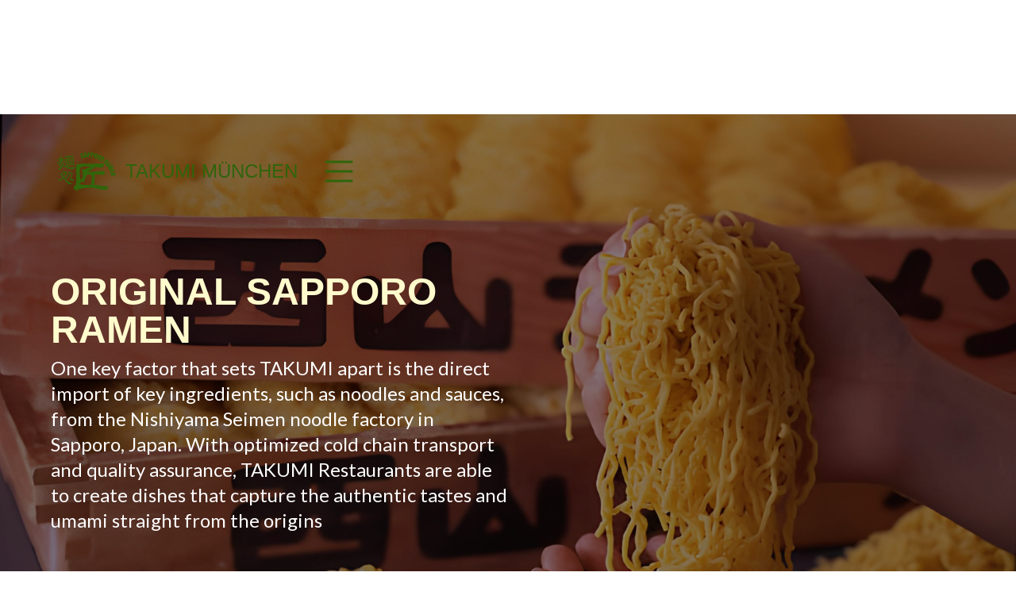

--- FILE ---
content_type: text/html
request_url: https://www.takumimunich.com/about
body_size: 2781
content:
<!DOCTYPE html><!-- This site was created in Webflow. https://webflow.com --><!-- Last Published: Thu Aug 14 2025 11:25:19 GMT+0000 (Coordinated Universal Time) --><html data-wf-domain="www.takumimunich.com" data-wf-page="65b793642715d84f7e38ec22" data-wf-site="6585e2b908d9c9ac6db65528"><head><meta charset="utf-8"/><title>TAKUMI MUNICH | About TAKUMI</title><meta content="TAKUMI MUNICH | About TAKUMI" property="og:title"/><meta content="TAKUMI MUNICH | About TAKUMI" property="twitter:title"/><meta content="width=device-width, initial-scale=1" name="viewport"/><meta content="VbX-ptHMFg6fjRibsKFXKmE8ueqAc5fvoxVsstpP0fU" name="google-site-verification"/><meta content="Webflow" name="generator"/><link href="https://cdn.prod.website-files.com/6585e2b908d9c9ac6db65528/css/takumi-munich.webflow.shared.d67149de9.css" rel="stylesheet" type="text/css"/><link href="https://fonts.googleapis.com" rel="preconnect"/><link href="https://fonts.gstatic.com" rel="preconnect" crossorigin="anonymous"/><script src="https://ajax.googleapis.com/ajax/libs/webfont/1.6.26/webfont.js" type="text/javascript"></script><script type="text/javascript">WebFont.load({  google: {    families: ["Oswald:200,300,400,500,600,700","Lato:100,100italic,300,300italic,400,400italic,700,700italic,900,900italic"]  }});</script><script type="text/javascript">!function(o,c){var n=c.documentElement,t=" w-mod-";n.className+=t+"js",("ontouchstart"in o||o.DocumentTouch&&c instanceof DocumentTouch)&&(n.className+=t+"touch")}(window,document);</script><link href="https://cdn.prod.website-files.com/6585e2b908d9c9ac6db65528/65b997688168ca938cbaa4f6_Favicon_Takumi.png" rel="shortcut icon" type="image/x-icon"/><link href="https://cdn.prod.website-files.com/6585e2b908d9c9ac6db65528/65b997e68e0b505e7dc19b55_webclip_Takumi.png" rel="apple-touch-icon"/></head><body><div class="c-overlay-menu"><div class="ci-overlay-menu"><div class="_w-overlay-menu-bg"></div><div class="_w-overlay-menu beige"><div class="c-copyright"><div class="_w-copyright black"><div>© 2024 TAKUMI MÜNCHEN All rights reserved.</div></div></div><div class="b-overlay-menu"><div data-w-id="796b81ca-5000-4971-811a-1fa96fb277fa" class="c-menu-item"><a href="#" class="link-menu-item black w-inline-block"><div class="text-link-menu">MENU</div></a><a data-w-id="796b81ca-5000-4971-811a-1fa96fb277fe" href="/viktualienmarkt-menu" class="link-menu-sub-item black w-inline-block"><div class="text-link-sub-menu">VIKTUALIENMARKT</div></a><a data-w-id="796b81ca-5000-4971-811a-1fa96fb27801" href="/menu-schwabing" class="link-menu-sub-item black w-inline-block"><div class="text-link-sub-menu">SCHWABING</div></a></div><div data-w-id="796b81ca-5000-4971-811a-1fa96fb27804" class="c-menu-item"><a href="#" class="link-menu-item black w-inline-block"><div class="text-link-menu">RESTAURANTS</div></a><a data-w-id="796b81ca-5000-4971-811a-1fa96fb27808" href="/viktualienmarkt" class="link-menu-sub-item black w-inline-block"><div class="text-link-sub-menu">VIKTUALIENMARKT</div></a><a data-w-id="796b81ca-5000-4971-811a-1fa96fb2780b" href="/schwabing" class="link-menu-sub-item black w-inline-block"><div class="text-link-sub-menu">SCHWABING</div></a></div><div data-w-id="796b81ca-5000-4971-811a-1fa96fb2780e" class="c-menu-item"><a href="/about" aria-current="page" class="link-menu-item black w-inline-block w--current"><div class="text-link-menu">ABOUT</div></a><a data-w-id="0f4dadb8-7375-a49a-4525-825b7f56dc86" href="/about" aria-current="page" class="link-menu-sub-item black w-inline-block w--current"><div class="text-link-sub-menu">TAKUMI STORY</div></a><a data-w-id="2d0ccda4-32b0-b09d-28af-765895813e81" href="/impressum" class="link-menu-sub-item black w-inline-block"><div class="text-link-sub-menu">IMPRESSUM</div></a></div><div data-w-id="796b81ca-5000-4971-811a-1fa96fb27812" class="c-menu-item"><a href="/contact" class="link-menu-item black w-inline-block"><div class="text-link-menu">CONTACT</div></a></div><div data-w-id="796b81ca-5000-4971-811a-1fa96fb27816" class="c-menu-item"><a href="/loyaltyprogram" class="link-menu-item black w-inline-block"><div class="text-link-menu">LOYALTY</div></a></div></div></div></div></div><div class="c-main-nav"><div class="_w-main-nav"><div class="c-logo"><a href="/" class="logo-link w-inline-block"><div class="c-logo-content"><div class="c-logo-icon"><img src="https://cdn.prod.website-files.com/6585e2b908d9c9ac6db65528/65b1c3712128d01633aadcc0_logo_home_green.svg" loading="lazy" alt="" class="image-logo-icon"/></div><div class="c-logo-text green"><div>TAKUMI MÜNCHEN</div></div></div></a></div><div class="c-menu"><div class="_w-menu"><div data-w-id="c417a10a-6913-6e05-f82c-37f115fac001" data-is-ix2-target="1" data-animation-type="lottie" data-src="https://cdn.prod.website-files.com/6585e2b908d9c9ac6db65528/65b13f15c1f7e2820597962c_icon_menu_green.json" data-loop="0" data-direction="1" data-autoplay="0" data-renderer="svg" data-default-duration="3" data-duration="0"></div></div></div></div></div><div class="c-about top"><div class="_w-about-text top"><h1 class="h1 beige">ORIGINAL SAPPORO RAMEN</h1><div class="text-description-about white">One key factor that sets TAKUMI apart is the direct import of key ingredients, such as noodles and sauces, from the Nishiyama Seimen noodle factory in Sapporo, Japan. With optimized cold chain transport and quality assurance, TAKUMI Restaurants are able to create dishes that capture the authentic tastes and umami straight from the origins</div></div></div><div class="c-about"><div class="_w-about-text"><h1 class="h1">Origins of TAKUMI</h1><div class="text-description-about">TAKUMI was founded in 2007, in the Immermannstraße area of Düsseldorf with a simple but bold goal to introduce authentic Japanese Ramen culture to Europe. Since then, it has expanded to more than 60 locations throughout the continent, becoming a staple brand wherever it has landed.</div></div><img src="https://cdn.prod.website-files.com/6585e2b908d9c9ac6db65528/65d7f10c0aae165005a368ed_specialposter.webp" loading="lazy" sizes="(max-width: 479px) 90vw, (max-width: 767px) 43vw, (max-width: 991px) 35vw, 25vw" srcset="https://cdn.prod.website-files.com/6585e2b908d9c9ac6db65528/65d7f10c0aae165005a368ed_specialposter-p-500.webp 500w, https://cdn.prod.website-files.com/6585e2b908d9c9ac6db65528/65d7f10c0aae165005a368ed_specialposter-p-800.webp 800w, https://cdn.prod.website-files.com/6585e2b908d9c9ac6db65528/65d7f10c0aae165005a368ed_specialposter.webp 898w" alt="" class="image-about-poster"/></div><div class="c-about"><img src="https://cdn.prod.website-files.com/6585e2b908d9c9ac6db65528/65ea51c9bdc580d9bb2325a3_poster_takumi_munich.png" loading="lazy" sizes="(max-width: 479px) 90vw, (max-width: 767px) 43vw, (max-width: 991px) 35vw, 25vw" srcset="https://cdn.prod.website-files.com/6585e2b908d9c9ac6db65528/65ea51c9bdc580d9bb2325a3_poster_takumi_munich-p-500.png 500w, https://cdn.prod.website-files.com/6585e2b908d9c9ac6db65528/65ea51c9bdc580d9bb2325a3_poster_takumi_munich.png 800w" alt="" class="image-about-poster"/><div class="_w-about-text"><h1 class="h1">TAKUMI München</h1><div class="text-description-about">In München, we currently operate three locations, each offering its own unique characteristics. These locations provide an opportunity for customers to experience the delicious food and create unforgettable memories in different parts of the city. Whether you&#x27;re craving traditional flavors or exciting new dishes, TAKUMI RAMEN in Munich has something special to offer.</div></div></div><div class="c-insta"><div class="w-embed w-script"><script src="https://static.elfsight.com/platform/platform.js" data-use-service-core defer></script>
<div class="elfsight-app-8e356234-1701-4001-9355-6084794342ab" data-elfsight-app-lazy></div></div></div><div class="c-insta"><div class="w-embed w-script"><script src="https://static.elfsight.com/platform/platform.js" data-use-service-core defer></script>
<div class="elfsight-app-7e1d599c-82ad-4edf-b911-deca1bbdb625" data-elfsight-app-lazy></div></div></div><script src="https://d3e54v103j8qbb.cloudfront.net/js/jquery-3.5.1.min.dc5e7f18c8.js?site=6585e2b908d9c9ac6db65528" type="text/javascript" integrity="sha256-9/aliU8dGd2tb6OSsuzixeV4y/faTqgFtohetphbbj0=" crossorigin="anonymous"></script><script src="https://cdn.prod.website-files.com/6585e2b908d9c9ac6db65528/js/webflow.schunk.57d5559d2f0cd9f8.js" type="text/javascript"></script><script src="https://cdn.prod.website-files.com/6585e2b908d9c9ac6db65528/js/webflow.schunk.1f4a6c44bf50a580.js" type="text/javascript"></script><script src="https://cdn.prod.website-files.com/6585e2b908d9c9ac6db65528/js/webflow.3e8906ba.f1223a57068163c9.js" type="text/javascript"></script></body></html>

--- FILE ---
content_type: text/css
request_url: https://cdn.prod.website-files.com/6585e2b908d9c9ac6db65528/css/takumi-munich.webflow.shared.d67149de9.css
body_size: 16256
content:
html {
  -webkit-text-size-adjust: 100%;
  -ms-text-size-adjust: 100%;
  font-family: sans-serif;
}

body {
  margin: 0;
}

article, aside, details, figcaption, figure, footer, header, hgroup, main, menu, nav, section, summary {
  display: block;
}

audio, canvas, progress, video {
  vertical-align: baseline;
  display: inline-block;
}

audio:not([controls]) {
  height: 0;
  display: none;
}

[hidden], template {
  display: none;
}

a {
  background-color: #0000;
}

a:active, a:hover {
  outline: 0;
}

abbr[title] {
  border-bottom: 1px dotted;
}

b, strong {
  font-weight: bold;
}

dfn {
  font-style: italic;
}

h1 {
  margin: .67em 0;
  font-size: 2em;
}

mark {
  color: #000;
  background: #ff0;
}

small {
  font-size: 80%;
}

sub, sup {
  vertical-align: baseline;
  font-size: 75%;
  line-height: 0;
  position: relative;
}

sup {
  top: -.5em;
}

sub {
  bottom: -.25em;
}

img {
  border: 0;
}

svg:not(:root) {
  overflow: hidden;
}

hr {
  box-sizing: content-box;
  height: 0;
}

pre {
  overflow: auto;
}

code, kbd, pre, samp {
  font-family: monospace;
  font-size: 1em;
}

button, input, optgroup, select, textarea {
  color: inherit;
  font: inherit;
  margin: 0;
}

button {
  overflow: visible;
}

button, select {
  text-transform: none;
}

button, html input[type="button"], input[type="reset"] {
  -webkit-appearance: button;
  cursor: pointer;
}

button[disabled], html input[disabled] {
  cursor: default;
}

button::-moz-focus-inner, input::-moz-focus-inner {
  border: 0;
  padding: 0;
}

input {
  line-height: normal;
}

input[type="checkbox"], input[type="radio"] {
  box-sizing: border-box;
  padding: 0;
}

input[type="number"]::-webkit-inner-spin-button, input[type="number"]::-webkit-outer-spin-button {
  height: auto;
}

input[type="search"] {
  -webkit-appearance: none;
}

input[type="search"]::-webkit-search-cancel-button, input[type="search"]::-webkit-search-decoration {
  -webkit-appearance: none;
}

legend {
  border: 0;
  padding: 0;
}

textarea {
  overflow: auto;
}

optgroup {
  font-weight: bold;
}

table {
  border-collapse: collapse;
  border-spacing: 0;
}

td, th {
  padding: 0;
}

@font-face {
  font-family: webflow-icons;
  src: url("[data-uri]") format("truetype");
  font-weight: normal;
  font-style: normal;
}

[class^="w-icon-"], [class*=" w-icon-"] {
  speak: none;
  font-variant: normal;
  text-transform: none;
  -webkit-font-smoothing: antialiased;
  -moz-osx-font-smoothing: grayscale;
  font-style: normal;
  font-weight: normal;
  line-height: 1;
  font-family: webflow-icons !important;
}

.w-icon-slider-right:before {
  content: "";
}

.w-icon-slider-left:before {
  content: "";
}

.w-icon-nav-menu:before {
  content: "";
}

.w-icon-arrow-down:before, .w-icon-dropdown-toggle:before {
  content: "";
}

.w-icon-file-upload-remove:before {
  content: "";
}

.w-icon-file-upload-icon:before {
  content: "";
}

* {
  box-sizing: border-box;
}

html {
  height: 100%;
}

body {
  color: #333;
  background-color: #fff;
  min-height: 100%;
  margin: 0;
  font-family: Arial, sans-serif;
  font-size: 14px;
  line-height: 20px;
}

img {
  vertical-align: middle;
  max-width: 100%;
  display: inline-block;
}

html.w-mod-touch * {
  background-attachment: scroll !important;
}

.w-block {
  display: block;
}

.w-inline-block {
  max-width: 100%;
  display: inline-block;
}

.w-clearfix:before, .w-clearfix:after {
  content: " ";
  grid-area: 1 / 1 / 2 / 2;
  display: table;
}

.w-clearfix:after {
  clear: both;
}

.w-hidden {
  display: none;
}

.w-button {
  color: #fff;
  line-height: inherit;
  cursor: pointer;
  background-color: #3898ec;
  border: 0;
  border-radius: 0;
  padding: 9px 15px;
  text-decoration: none;
  display: inline-block;
}

input.w-button {
  -webkit-appearance: button;
}

html[data-w-dynpage] [data-w-cloak] {
  color: #0000 !important;
}

.w-code-block {
  margin: unset;
}

pre.w-code-block code {
  all: inherit;
}

.w-optimization {
  display: contents;
}

.w-webflow-badge, .w-webflow-badge > img {
  box-sizing: unset;
  width: unset;
  height: unset;
  max-height: unset;
  max-width: unset;
  min-height: unset;
  min-width: unset;
  margin: unset;
  padding: unset;
  float: unset;
  clear: unset;
  border: unset;
  border-radius: unset;
  background: unset;
  background-image: unset;
  background-position: unset;
  background-size: unset;
  background-repeat: unset;
  background-origin: unset;
  background-clip: unset;
  background-attachment: unset;
  background-color: unset;
  box-shadow: unset;
  transform: unset;
  direction: unset;
  font-family: unset;
  font-weight: unset;
  color: unset;
  font-size: unset;
  line-height: unset;
  font-style: unset;
  font-variant: unset;
  text-align: unset;
  letter-spacing: unset;
  -webkit-text-decoration: unset;
  text-decoration: unset;
  text-indent: unset;
  text-transform: unset;
  list-style-type: unset;
  text-shadow: unset;
  vertical-align: unset;
  cursor: unset;
  white-space: unset;
  word-break: unset;
  word-spacing: unset;
  word-wrap: unset;
  transition: unset;
}

.w-webflow-badge {
  white-space: nowrap;
  cursor: pointer;
  box-shadow: 0 0 0 1px #0000001a, 0 1px 3px #0000001a;
  visibility: visible !important;
  opacity: 1 !important;
  z-index: 2147483647 !important;
  color: #aaadb0 !important;
  overflow: unset !important;
  background-color: #fff !important;
  border-radius: 3px !important;
  width: auto !important;
  height: auto !important;
  margin: 0 !important;
  padding: 6px !important;
  font-size: 12px !important;
  line-height: 14px !important;
  text-decoration: none !important;
  display: inline-block !important;
  position: fixed !important;
  inset: auto 12px 12px auto !important;
  transform: none !important;
}

.w-webflow-badge > img {
  position: unset;
  visibility: unset !important;
  opacity: 1 !important;
  vertical-align: middle !important;
  display: inline-block !important;
}

h1, h2, h3, h4, h5, h6 {
  margin-bottom: 10px;
  font-weight: bold;
}

h1 {
  margin-top: 20px;
  font-size: 38px;
  line-height: 44px;
}

h2 {
  margin-top: 20px;
  font-size: 32px;
  line-height: 36px;
}

h3 {
  margin-top: 20px;
  font-size: 24px;
  line-height: 30px;
}

h4 {
  margin-top: 10px;
  font-size: 18px;
  line-height: 24px;
}

h5 {
  margin-top: 10px;
  font-size: 14px;
  line-height: 20px;
}

h6 {
  margin-top: 10px;
  font-size: 12px;
  line-height: 18px;
}

p {
  margin-top: 0;
  margin-bottom: 10px;
}

blockquote {
  border-left: 5px solid #e2e2e2;
  margin: 0 0 10px;
  padding: 10px 20px;
  font-size: 18px;
  line-height: 22px;
}

figure {
  margin: 0 0 10px;
}

figcaption {
  text-align: center;
  margin-top: 5px;
}

ul, ol {
  margin-top: 0;
  margin-bottom: 10px;
  padding-left: 40px;
}

.w-list-unstyled {
  padding-left: 0;
  list-style: none;
}

.w-embed:before, .w-embed:after {
  content: " ";
  grid-area: 1 / 1 / 2 / 2;
  display: table;
}

.w-embed:after {
  clear: both;
}

.w-video {
  width: 100%;
  padding: 0;
  position: relative;
}

.w-video iframe, .w-video object, .w-video embed {
  border: none;
  width: 100%;
  height: 100%;
  position: absolute;
  top: 0;
  left: 0;
}

fieldset {
  border: 0;
  margin: 0;
  padding: 0;
}

button, [type="button"], [type="reset"] {
  cursor: pointer;
  -webkit-appearance: button;
  border: 0;
}

.w-form {
  margin: 0 0 15px;
}

.w-form-done {
  text-align: center;
  background-color: #ddd;
  padding: 20px;
  display: none;
}

.w-form-fail {
  background-color: #ffdede;
  margin-top: 10px;
  padding: 10px;
  display: none;
}

label {
  margin-bottom: 5px;
  font-weight: bold;
  display: block;
}

.w-input, .w-select {
  color: #333;
  vertical-align: middle;
  background-color: #fff;
  border: 1px solid #ccc;
  width: 100%;
  height: 38px;
  margin-bottom: 10px;
  padding: 8px 12px;
  font-size: 14px;
  line-height: 1.42857;
  display: block;
}

.w-input::placeholder, .w-select::placeholder {
  color: #999;
}

.w-input:focus, .w-select:focus {
  border-color: #3898ec;
  outline: 0;
}

.w-input[disabled], .w-select[disabled], .w-input[readonly], .w-select[readonly], fieldset[disabled] .w-input, fieldset[disabled] .w-select {
  cursor: not-allowed;
}

.w-input[disabled]:not(.w-input-disabled), .w-select[disabled]:not(.w-input-disabled), .w-input[readonly], .w-select[readonly], fieldset[disabled]:not(.w-input-disabled) .w-input, fieldset[disabled]:not(.w-input-disabled) .w-select {
  background-color: #eee;
}

textarea.w-input, textarea.w-select {
  height: auto;
}

.w-select {
  background-color: #f3f3f3;
}

.w-select[multiple] {
  height: auto;
}

.w-form-label {
  cursor: pointer;
  margin-bottom: 0;
  font-weight: normal;
  display: inline-block;
}

.w-radio {
  margin-bottom: 5px;
  padding-left: 20px;
  display: block;
}

.w-radio:before, .w-radio:after {
  content: " ";
  grid-area: 1 / 1 / 2 / 2;
  display: table;
}

.w-radio:after {
  clear: both;
}

.w-radio-input {
  float: left;
  margin: 3px 0 0 -20px;
  line-height: normal;
}

.w-file-upload {
  margin-bottom: 10px;
  display: block;
}

.w-file-upload-input {
  opacity: 0;
  z-index: -100;
  width: .1px;
  height: .1px;
  position: absolute;
  overflow: hidden;
}

.w-file-upload-default, .w-file-upload-uploading, .w-file-upload-success {
  color: #333;
  display: inline-block;
}

.w-file-upload-error {
  margin-top: 10px;
  display: block;
}

.w-file-upload-default.w-hidden, .w-file-upload-uploading.w-hidden, .w-file-upload-error.w-hidden, .w-file-upload-success.w-hidden {
  display: none;
}

.w-file-upload-uploading-btn {
  cursor: pointer;
  background-color: #fafafa;
  border: 1px solid #ccc;
  margin: 0;
  padding: 8px 12px;
  font-size: 14px;
  font-weight: normal;
  display: flex;
}

.w-file-upload-file {
  background-color: #fafafa;
  border: 1px solid #ccc;
  flex-grow: 1;
  justify-content: space-between;
  margin: 0;
  padding: 8px 9px 8px 11px;
  display: flex;
}

.w-file-upload-file-name {
  font-size: 14px;
  font-weight: normal;
  display: block;
}

.w-file-remove-link {
  cursor: pointer;
  width: auto;
  height: auto;
  margin-top: 3px;
  margin-left: 10px;
  padding: 3px;
  display: block;
}

.w-icon-file-upload-remove {
  margin: auto;
  font-size: 10px;
}

.w-file-upload-error-msg {
  color: #ea384c;
  padding: 2px 0;
  display: inline-block;
}

.w-file-upload-info {
  padding: 0 12px;
  line-height: 38px;
  display: inline-block;
}

.w-file-upload-label {
  cursor: pointer;
  background-color: #fafafa;
  border: 1px solid #ccc;
  margin: 0;
  padding: 8px 12px;
  font-size: 14px;
  font-weight: normal;
  display: inline-block;
}

.w-icon-file-upload-icon, .w-icon-file-upload-uploading {
  width: 20px;
  margin-right: 8px;
  display: inline-block;
}

.w-icon-file-upload-uploading {
  height: 20px;
}

.w-container {
  max-width: 940px;
  margin-left: auto;
  margin-right: auto;
}

.w-container:before, .w-container:after {
  content: " ";
  grid-area: 1 / 1 / 2 / 2;
  display: table;
}

.w-container:after {
  clear: both;
}

.w-container .w-row {
  margin-left: -10px;
  margin-right: -10px;
}

.w-row:before, .w-row:after {
  content: " ";
  grid-area: 1 / 1 / 2 / 2;
  display: table;
}

.w-row:after {
  clear: both;
}

.w-row .w-row {
  margin-left: 0;
  margin-right: 0;
}

.w-col {
  float: left;
  width: 100%;
  min-height: 1px;
  padding-left: 10px;
  padding-right: 10px;
  position: relative;
}

.w-col .w-col {
  padding-left: 0;
  padding-right: 0;
}

.w-col-1 {
  width: 8.33333%;
}

.w-col-2 {
  width: 16.6667%;
}

.w-col-3 {
  width: 25%;
}

.w-col-4 {
  width: 33.3333%;
}

.w-col-5 {
  width: 41.6667%;
}

.w-col-6 {
  width: 50%;
}

.w-col-7 {
  width: 58.3333%;
}

.w-col-8 {
  width: 66.6667%;
}

.w-col-9 {
  width: 75%;
}

.w-col-10 {
  width: 83.3333%;
}

.w-col-11 {
  width: 91.6667%;
}

.w-col-12 {
  width: 100%;
}

.w-hidden-main {
  display: none !important;
}

@media screen and (max-width: 991px) {
  .w-container {
    max-width: 728px;
  }

  .w-hidden-main {
    display: inherit !important;
  }

  .w-hidden-medium {
    display: none !important;
  }

  .w-col-medium-1 {
    width: 8.33333%;
  }

  .w-col-medium-2 {
    width: 16.6667%;
  }

  .w-col-medium-3 {
    width: 25%;
  }

  .w-col-medium-4 {
    width: 33.3333%;
  }

  .w-col-medium-5 {
    width: 41.6667%;
  }

  .w-col-medium-6 {
    width: 50%;
  }

  .w-col-medium-7 {
    width: 58.3333%;
  }

  .w-col-medium-8 {
    width: 66.6667%;
  }

  .w-col-medium-9 {
    width: 75%;
  }

  .w-col-medium-10 {
    width: 83.3333%;
  }

  .w-col-medium-11 {
    width: 91.6667%;
  }

  .w-col-medium-12 {
    width: 100%;
  }

  .w-col-stack {
    width: 100%;
    left: auto;
    right: auto;
  }
}

@media screen and (max-width: 767px) {
  .w-hidden-main, .w-hidden-medium {
    display: inherit !important;
  }

  .w-hidden-small {
    display: none !important;
  }

  .w-row, .w-container .w-row {
    margin-left: 0;
    margin-right: 0;
  }

  .w-col {
    width: 100%;
    left: auto;
    right: auto;
  }

  .w-col-small-1 {
    width: 8.33333%;
  }

  .w-col-small-2 {
    width: 16.6667%;
  }

  .w-col-small-3 {
    width: 25%;
  }

  .w-col-small-4 {
    width: 33.3333%;
  }

  .w-col-small-5 {
    width: 41.6667%;
  }

  .w-col-small-6 {
    width: 50%;
  }

  .w-col-small-7 {
    width: 58.3333%;
  }

  .w-col-small-8 {
    width: 66.6667%;
  }

  .w-col-small-9 {
    width: 75%;
  }

  .w-col-small-10 {
    width: 83.3333%;
  }

  .w-col-small-11 {
    width: 91.6667%;
  }

  .w-col-small-12 {
    width: 100%;
  }
}

@media screen and (max-width: 479px) {
  .w-container {
    max-width: none;
  }

  .w-hidden-main, .w-hidden-medium, .w-hidden-small {
    display: inherit !important;
  }

  .w-hidden-tiny {
    display: none !important;
  }

  .w-col {
    width: 100%;
  }

  .w-col-tiny-1 {
    width: 8.33333%;
  }

  .w-col-tiny-2 {
    width: 16.6667%;
  }

  .w-col-tiny-3 {
    width: 25%;
  }

  .w-col-tiny-4 {
    width: 33.3333%;
  }

  .w-col-tiny-5 {
    width: 41.6667%;
  }

  .w-col-tiny-6 {
    width: 50%;
  }

  .w-col-tiny-7 {
    width: 58.3333%;
  }

  .w-col-tiny-8 {
    width: 66.6667%;
  }

  .w-col-tiny-9 {
    width: 75%;
  }

  .w-col-tiny-10 {
    width: 83.3333%;
  }

  .w-col-tiny-11 {
    width: 91.6667%;
  }

  .w-col-tiny-12 {
    width: 100%;
  }
}

.w-widget {
  position: relative;
}

.w-widget-map {
  width: 100%;
  height: 400px;
}

.w-widget-map label {
  width: auto;
  display: inline;
}

.w-widget-map img {
  max-width: inherit;
}

.w-widget-map .gm-style-iw {
  text-align: center;
}

.w-widget-map .gm-style-iw > button {
  display: none !important;
}

.w-widget-twitter {
  overflow: hidden;
}

.w-widget-twitter-count-shim {
  vertical-align: top;
  text-align: center;
  background: #fff;
  border: 1px solid #758696;
  border-radius: 3px;
  width: 28px;
  height: 20px;
  display: inline-block;
  position: relative;
}

.w-widget-twitter-count-shim * {
  pointer-events: none;
  -webkit-user-select: none;
  user-select: none;
}

.w-widget-twitter-count-shim .w-widget-twitter-count-inner {
  text-align: center;
  color: #999;
  font-family: serif;
  font-size: 15px;
  line-height: 12px;
  position: relative;
}

.w-widget-twitter-count-shim .w-widget-twitter-count-clear {
  display: block;
  position: relative;
}

.w-widget-twitter-count-shim.w--large {
  width: 36px;
  height: 28px;
}

.w-widget-twitter-count-shim.w--large .w-widget-twitter-count-inner {
  font-size: 18px;
  line-height: 18px;
}

.w-widget-twitter-count-shim:not(.w--vertical) {
  margin-left: 5px;
  margin-right: 8px;
}

.w-widget-twitter-count-shim:not(.w--vertical).w--large {
  margin-left: 6px;
}

.w-widget-twitter-count-shim:not(.w--vertical):before, .w-widget-twitter-count-shim:not(.w--vertical):after {
  content: " ";
  pointer-events: none;
  border: solid #0000;
  width: 0;
  height: 0;
  position: absolute;
  top: 50%;
  left: 0;
}

.w-widget-twitter-count-shim:not(.w--vertical):before {
  border-width: 4px;
  border-color: #75869600 #5d6c7b #75869600 #75869600;
  margin-top: -4px;
  margin-left: -9px;
}

.w-widget-twitter-count-shim:not(.w--vertical).w--large:before {
  border-width: 5px;
  margin-top: -5px;
  margin-left: -10px;
}

.w-widget-twitter-count-shim:not(.w--vertical):after {
  border-width: 4px;
  border-color: #fff0 #fff #fff0 #fff0;
  margin-top: -4px;
  margin-left: -8px;
}

.w-widget-twitter-count-shim:not(.w--vertical).w--large:after {
  border-width: 5px;
  margin-top: -5px;
  margin-left: -9px;
}

.w-widget-twitter-count-shim.w--vertical {
  width: 61px;
  height: 33px;
  margin-bottom: 8px;
}

.w-widget-twitter-count-shim.w--vertical:before, .w-widget-twitter-count-shim.w--vertical:after {
  content: " ";
  pointer-events: none;
  border: solid #0000;
  width: 0;
  height: 0;
  position: absolute;
  top: 100%;
  left: 50%;
}

.w-widget-twitter-count-shim.w--vertical:before {
  border-width: 5px;
  border-color: #5d6c7b #75869600 #75869600;
  margin-left: -5px;
}

.w-widget-twitter-count-shim.w--vertical:after {
  border-width: 4px;
  border-color: #fff #fff0 #fff0;
  margin-left: -4px;
}

.w-widget-twitter-count-shim.w--vertical .w-widget-twitter-count-inner {
  font-size: 18px;
  line-height: 22px;
}

.w-widget-twitter-count-shim.w--vertical.w--large {
  width: 76px;
}

.w-background-video {
  color: #fff;
  height: 500px;
  position: relative;
  overflow: hidden;
}

.w-background-video > video {
  object-fit: cover;
  z-index: -100;
  background-position: 50%;
  background-size: cover;
  width: 100%;
  height: 100%;
  margin: auto;
  position: absolute;
  inset: -100%;
}

.w-background-video > video::-webkit-media-controls-start-playback-button {
  -webkit-appearance: none;
  display: none !important;
}

.w-background-video--control {
  background-color: #0000;
  padding: 0;
  position: absolute;
  bottom: 1em;
  right: 1em;
}

.w-background-video--control > [hidden] {
  display: none !important;
}

.w-slider {
  text-align: center;
  clear: both;
  -webkit-tap-highlight-color: #0000;
  tap-highlight-color: #0000;
  background: #ddd;
  height: 300px;
  position: relative;
}

.w-slider-mask {
  z-index: 1;
  white-space: nowrap;
  height: 100%;
  display: block;
  position: relative;
  left: 0;
  right: 0;
  overflow: hidden;
}

.w-slide {
  vertical-align: top;
  white-space: normal;
  text-align: left;
  width: 100%;
  height: 100%;
  display: inline-block;
  position: relative;
}

.w-slider-nav {
  z-index: 2;
  text-align: center;
  -webkit-tap-highlight-color: #0000;
  tap-highlight-color: #0000;
  height: 40px;
  margin: auto;
  padding-top: 10px;
  position: absolute;
  inset: auto 0 0;
}

.w-slider-nav.w-round > div {
  border-radius: 100%;
}

.w-slider-nav.w-num > div {
  font-size: inherit;
  line-height: inherit;
  width: auto;
  height: auto;
  padding: .2em .5em;
}

.w-slider-nav.w-shadow > div {
  box-shadow: 0 0 3px #3336;
}

.w-slider-nav-invert {
  color: #fff;
}

.w-slider-nav-invert > div {
  background-color: #2226;
}

.w-slider-nav-invert > div.w-active {
  background-color: #222;
}

.w-slider-dot {
  cursor: pointer;
  background-color: #fff6;
  width: 1em;
  height: 1em;
  margin: 0 3px .5em;
  transition: background-color .1s, color .1s;
  display: inline-block;
  position: relative;
}

.w-slider-dot.w-active {
  background-color: #fff;
}

.w-slider-dot:focus {
  outline: none;
  box-shadow: 0 0 0 2px #fff;
}

.w-slider-dot:focus.w-active {
  box-shadow: none;
}

.w-slider-arrow-left, .w-slider-arrow-right {
  cursor: pointer;
  color: #fff;
  -webkit-tap-highlight-color: #0000;
  tap-highlight-color: #0000;
  -webkit-user-select: none;
  user-select: none;
  width: 80px;
  margin: auto;
  font-size: 40px;
  position: absolute;
  inset: 0;
  overflow: hidden;
}

.w-slider-arrow-left [class^="w-icon-"], .w-slider-arrow-right [class^="w-icon-"], .w-slider-arrow-left [class*=" w-icon-"], .w-slider-arrow-right [class*=" w-icon-"] {
  position: absolute;
}

.w-slider-arrow-left:focus, .w-slider-arrow-right:focus {
  outline: 0;
}

.w-slider-arrow-left {
  z-index: 3;
  right: auto;
}

.w-slider-arrow-right {
  z-index: 4;
  left: auto;
}

.w-icon-slider-left, .w-icon-slider-right {
  width: 1em;
  height: 1em;
  margin: auto;
  inset: 0;
}

.w-slider-aria-label {
  clip: rect(0 0 0 0);
  border: 0;
  width: 1px;
  height: 1px;
  margin: -1px;
  padding: 0;
  position: absolute;
  overflow: hidden;
}

.w-slider-force-show {
  display: block !important;
}

.w-dropdown {
  text-align: left;
  z-index: 900;
  margin-left: auto;
  margin-right: auto;
  display: inline-block;
  position: relative;
}

.w-dropdown-btn, .w-dropdown-toggle, .w-dropdown-link {
  vertical-align: top;
  color: #222;
  text-align: left;
  white-space: nowrap;
  margin-left: auto;
  margin-right: auto;
  padding: 20px;
  text-decoration: none;
  position: relative;
}

.w-dropdown-toggle {
  -webkit-user-select: none;
  user-select: none;
  cursor: pointer;
  padding-right: 40px;
  display: inline-block;
}

.w-dropdown-toggle:focus {
  outline: 0;
}

.w-icon-dropdown-toggle {
  width: 1em;
  height: 1em;
  margin: auto 20px auto auto;
  position: absolute;
  top: 0;
  bottom: 0;
  right: 0;
}

.w-dropdown-list {
  background: #ddd;
  min-width: 100%;
  display: none;
  position: absolute;
}

.w-dropdown-list.w--open {
  display: block;
}

.w-dropdown-link {
  color: #222;
  padding: 10px 20px;
  display: block;
}

.w-dropdown-link.w--current {
  color: #0082f3;
}

.w-dropdown-link:focus {
  outline: 0;
}

@media screen and (max-width: 767px) {
  .w-nav-brand {
    padding-left: 10px;
  }
}

.w-lightbox-backdrop {
  cursor: auto;
  letter-spacing: normal;
  text-indent: 0;
  text-shadow: none;
  text-transform: none;
  visibility: visible;
  white-space: normal;
  word-break: normal;
  word-spacing: normal;
  word-wrap: normal;
  color: #fff;
  text-align: center;
  z-index: 2000;
  opacity: 0;
  -webkit-user-select: none;
  -moz-user-select: none;
  -webkit-tap-highlight-color: transparent;
  background: #000000e6;
  outline: 0;
  font-family: Helvetica Neue, Helvetica, Ubuntu, Segoe UI, Verdana, sans-serif;
  font-size: 17px;
  font-style: normal;
  font-weight: 300;
  line-height: 1.2;
  list-style: disc;
  position: fixed;
  inset: 0;
  -webkit-transform: translate(0);
}

.w-lightbox-backdrop, .w-lightbox-container {
  -webkit-overflow-scrolling: touch;
  height: 100%;
  overflow: auto;
}

.w-lightbox-content {
  height: 100vh;
  position: relative;
  overflow: hidden;
}

.w-lightbox-view {
  opacity: 0;
  width: 100vw;
  height: 100vh;
  position: absolute;
}

.w-lightbox-view:before {
  content: "";
  height: 100vh;
}

.w-lightbox-group, .w-lightbox-group .w-lightbox-view, .w-lightbox-group .w-lightbox-view:before {
  height: 86vh;
}

.w-lightbox-frame, .w-lightbox-view:before {
  vertical-align: middle;
  display: inline-block;
}

.w-lightbox-figure {
  margin: 0;
  position: relative;
}

.w-lightbox-group .w-lightbox-figure {
  cursor: pointer;
}

.w-lightbox-img {
  width: auto;
  max-width: none;
  height: auto;
}

.w-lightbox-image {
  float: none;
  max-width: 100vw;
  max-height: 100vh;
  display: block;
}

.w-lightbox-group .w-lightbox-image {
  max-height: 86vh;
}

.w-lightbox-caption {
  text-align: left;
  text-overflow: ellipsis;
  white-space: nowrap;
  background: #0006;
  padding: .5em 1em;
  position: absolute;
  bottom: 0;
  left: 0;
  right: 0;
  overflow: hidden;
}

.w-lightbox-embed {
  width: 100%;
  height: 100%;
  position: absolute;
  inset: 0;
}

.w-lightbox-control {
  cursor: pointer;
  background-position: center;
  background-repeat: no-repeat;
  background-size: 24px;
  width: 4em;
  transition: all .3s;
  position: absolute;
  top: 0;
}

.w-lightbox-left {
  background-image: url("[data-uri]");
  display: none;
  bottom: 0;
  left: 0;
}

.w-lightbox-right {
  background-image: url("[data-uri]");
  display: none;
  bottom: 0;
  right: 0;
}

.w-lightbox-close {
  background-image: url("[data-uri]");
  background-size: 18px;
  height: 2.6em;
  right: 0;
}

.w-lightbox-strip {
  white-space: nowrap;
  padding: 0 1vh;
  line-height: 0;
  position: absolute;
  bottom: 0;
  left: 0;
  right: 0;
  overflow: auto hidden;
}

.w-lightbox-item {
  box-sizing: content-box;
  cursor: pointer;
  width: 10vh;
  padding: 2vh 1vh;
  display: inline-block;
  -webkit-transform: translate3d(0, 0, 0);
}

.w-lightbox-active {
  opacity: .3;
}

.w-lightbox-thumbnail {
  background: #222;
  height: 10vh;
  position: relative;
  overflow: hidden;
}

.w-lightbox-thumbnail-image {
  position: absolute;
  top: 0;
  left: 0;
}

.w-lightbox-thumbnail .w-lightbox-tall {
  width: 100%;
  top: 50%;
  transform: translate(0, -50%);
}

.w-lightbox-thumbnail .w-lightbox-wide {
  height: 100%;
  left: 50%;
  transform: translate(-50%);
}

.w-lightbox-spinner {
  box-sizing: border-box;
  border: 5px solid #0006;
  border-radius: 50%;
  width: 40px;
  height: 40px;
  margin-top: -20px;
  margin-left: -20px;
  animation: .8s linear infinite spin;
  position: absolute;
  top: 50%;
  left: 50%;
}

.w-lightbox-spinner:after {
  content: "";
  border: 3px solid #0000;
  border-bottom-color: #fff;
  border-radius: 50%;
  position: absolute;
  inset: -4px;
}

.w-lightbox-hide {
  display: none;
}

.w-lightbox-noscroll {
  overflow: hidden;
}

@media (min-width: 768px) {
  .w-lightbox-content {
    height: 96vh;
    margin-top: 2vh;
  }

  .w-lightbox-view, .w-lightbox-view:before {
    height: 96vh;
  }

  .w-lightbox-group, .w-lightbox-group .w-lightbox-view, .w-lightbox-group .w-lightbox-view:before {
    height: 84vh;
  }

  .w-lightbox-image {
    max-width: 96vw;
    max-height: 96vh;
  }

  .w-lightbox-group .w-lightbox-image {
    max-width: 82.3vw;
    max-height: 84vh;
  }

  .w-lightbox-left, .w-lightbox-right {
    opacity: .5;
    display: block;
  }

  .w-lightbox-close {
    opacity: .8;
  }

  .w-lightbox-control:hover {
    opacity: 1;
  }
}

.w-lightbox-inactive, .w-lightbox-inactive:hover {
  opacity: 0;
}

.w-richtext:before, .w-richtext:after {
  content: " ";
  grid-area: 1 / 1 / 2 / 2;
  display: table;
}

.w-richtext:after {
  clear: both;
}

.w-richtext[contenteditable="true"]:before, .w-richtext[contenteditable="true"]:after {
  white-space: initial;
}

.w-richtext ol, .w-richtext ul {
  overflow: hidden;
}

.w-richtext .w-richtext-figure-selected.w-richtext-figure-type-video div:after, .w-richtext .w-richtext-figure-selected[data-rt-type="video"] div:after, .w-richtext .w-richtext-figure-selected.w-richtext-figure-type-image div, .w-richtext .w-richtext-figure-selected[data-rt-type="image"] div {
  outline: 2px solid #2895f7;
}

.w-richtext figure.w-richtext-figure-type-video > div:after, .w-richtext figure[data-rt-type="video"] > div:after {
  content: "";
  display: none;
  position: absolute;
  inset: 0;
}

.w-richtext figure {
  max-width: 60%;
  position: relative;
}

.w-richtext figure > div:before {
  cursor: default !important;
}

.w-richtext figure img {
  width: 100%;
}

.w-richtext figure figcaption.w-richtext-figcaption-placeholder {
  opacity: .6;
}

.w-richtext figure div {
  color: #0000;
  font-size: 0;
}

.w-richtext figure.w-richtext-figure-type-image, .w-richtext figure[data-rt-type="image"] {
  display: table;
}

.w-richtext figure.w-richtext-figure-type-image > div, .w-richtext figure[data-rt-type="image"] > div {
  display: inline-block;
}

.w-richtext figure.w-richtext-figure-type-image > figcaption, .w-richtext figure[data-rt-type="image"] > figcaption {
  caption-side: bottom;
  display: table-caption;
}

.w-richtext figure.w-richtext-figure-type-video, .w-richtext figure[data-rt-type="video"] {
  width: 60%;
  height: 0;
}

.w-richtext figure.w-richtext-figure-type-video iframe, .w-richtext figure[data-rt-type="video"] iframe {
  width: 100%;
  height: 100%;
  position: absolute;
  top: 0;
  left: 0;
}

.w-richtext figure.w-richtext-figure-type-video > div, .w-richtext figure[data-rt-type="video"] > div {
  width: 100%;
}

.w-richtext figure.w-richtext-align-center {
  clear: both;
  margin-left: auto;
  margin-right: auto;
}

.w-richtext figure.w-richtext-align-center.w-richtext-figure-type-image > div, .w-richtext figure.w-richtext-align-center[data-rt-type="image"] > div {
  max-width: 100%;
}

.w-richtext figure.w-richtext-align-normal {
  clear: both;
}

.w-richtext figure.w-richtext-align-fullwidth {
  text-align: center;
  clear: both;
  width: 100%;
  max-width: 100%;
  margin-left: auto;
  margin-right: auto;
  display: block;
}

.w-richtext figure.w-richtext-align-fullwidth > div {
  padding-bottom: inherit;
  display: inline-block;
}

.w-richtext figure.w-richtext-align-fullwidth > figcaption {
  display: block;
}

.w-richtext figure.w-richtext-align-floatleft {
  float: left;
  clear: none;
  margin-right: 15px;
}

.w-richtext figure.w-richtext-align-floatright {
  float: right;
  clear: none;
  margin-left: 15px;
}

.w-nav {
  z-index: 1000;
  background: #ddd;
  position: relative;
}

.w-nav:before, .w-nav:after {
  content: " ";
  grid-area: 1 / 1 / 2 / 2;
  display: table;
}

.w-nav:after {
  clear: both;
}

.w-nav-brand {
  float: left;
  color: #333;
  text-decoration: none;
  position: relative;
}

.w-nav-link {
  vertical-align: top;
  color: #222;
  text-align: left;
  margin-left: auto;
  margin-right: auto;
  padding: 20px;
  text-decoration: none;
  display: inline-block;
  position: relative;
}

.w-nav-link.w--current {
  color: #0082f3;
}

.w-nav-menu {
  float: right;
  position: relative;
}

[data-nav-menu-open] {
  text-align: center;
  background: #c8c8c8;
  min-width: 200px;
  position: absolute;
  top: 100%;
  left: 0;
  right: 0;
  overflow: visible;
  display: block !important;
}

.w--nav-link-open {
  display: block;
  position: relative;
}

.w-nav-overlay {
  width: 100%;
  display: none;
  position: absolute;
  top: 100%;
  left: 0;
  right: 0;
  overflow: hidden;
}

.w-nav-overlay [data-nav-menu-open] {
  top: 0;
}

.w-nav[data-animation="over-left"] .w-nav-overlay {
  width: auto;
}

.w-nav[data-animation="over-left"] .w-nav-overlay, .w-nav[data-animation="over-left"] [data-nav-menu-open] {
  z-index: 1;
  top: 0;
  right: auto;
}

.w-nav[data-animation="over-right"] .w-nav-overlay {
  width: auto;
}

.w-nav[data-animation="over-right"] .w-nav-overlay, .w-nav[data-animation="over-right"] [data-nav-menu-open] {
  z-index: 1;
  top: 0;
  left: auto;
}

.w-nav-button {
  float: right;
  cursor: pointer;
  -webkit-tap-highlight-color: #0000;
  tap-highlight-color: #0000;
  -webkit-user-select: none;
  user-select: none;
  padding: 18px;
  font-size: 24px;
  display: none;
  position: relative;
}

.w-nav-button:focus {
  outline: 0;
}

.w-nav-button.w--open {
  color: #fff;
  background-color: #c8c8c8;
}

.w-nav[data-collapse="all"] .w-nav-menu {
  display: none;
}

.w-nav[data-collapse="all"] .w-nav-button, .w--nav-dropdown-open, .w--nav-dropdown-toggle-open {
  display: block;
}

.w--nav-dropdown-list-open {
  position: static;
}

@media screen and (max-width: 991px) {
  .w-nav[data-collapse="medium"] .w-nav-menu {
    display: none;
  }

  .w-nav[data-collapse="medium"] .w-nav-button {
    display: block;
  }
}

@media screen and (max-width: 767px) {
  .w-nav[data-collapse="small"] .w-nav-menu {
    display: none;
  }

  .w-nav[data-collapse="small"] .w-nav-button {
    display: block;
  }

  .w-nav-brand {
    padding-left: 10px;
  }
}

@media screen and (max-width: 479px) {
  .w-nav[data-collapse="tiny"] .w-nav-menu {
    display: none;
  }

  .w-nav[data-collapse="tiny"] .w-nav-button {
    display: block;
  }
}

.w-tabs {
  position: relative;
}

.w-tabs:before, .w-tabs:after {
  content: " ";
  grid-area: 1 / 1 / 2 / 2;
  display: table;
}

.w-tabs:after {
  clear: both;
}

.w-tab-menu {
  position: relative;
}

.w-tab-link {
  vertical-align: top;
  text-align: left;
  cursor: pointer;
  color: #222;
  background-color: #ddd;
  padding: 9px 30px;
  text-decoration: none;
  display: inline-block;
  position: relative;
}

.w-tab-link.w--current {
  background-color: #c8c8c8;
}

.w-tab-link:focus {
  outline: 0;
}

.w-tab-content {
  display: block;
  position: relative;
  overflow: hidden;
}

.w-tab-pane {
  display: none;
  position: relative;
}

.w--tab-active {
  display: block;
}

@media screen and (max-width: 479px) {
  .w-tab-link {
    display: block;
  }
}

.w-ix-emptyfix:after {
  content: "";
}

@keyframes spin {
  0% {
    transform: rotate(0);
  }

  100% {
    transform: rotate(360deg);
  }
}

.w-dyn-empty {
  background-color: #ddd;
  padding: 10px;
}

.w-dyn-hide, .w-dyn-bind-empty, .w-condition-invisible {
  display: none !important;
}

.wf-layout-layout {
  display: grid;
}

@font-face {
  font-family: Lato;
  src: url("https://cdn.prod.website-files.com/6585e2b908d9c9ac6db65528/65f095a4df6a84d57fb8a653_Lato-Regular.ttf") format("truetype");
  font-weight: 400;
  font-style: normal;
  font-display: swap;
}

@font-face {
  font-family: Lato;
  src: url("https://cdn.prod.website-files.com/6585e2b908d9c9ac6db65528/65f095b3d1fe8e0ec672f7ca_Lato-Bold.ttf") format("truetype");
  font-weight: 700;
  font-style: normal;
  font-display: swap;
}

@font-face {
  font-family: Lato;
  src: url("https://cdn.prod.website-files.com/6585e2b908d9c9ac6db65528/65f095bfb8b81e1b4bd112af_Lato-Italic.ttf") format("truetype");
  font-weight: 400;
  font-style: italic;
  font-display: swap;
}

@font-face {
  font-family: Lato;
  src: url("https://cdn.prod.website-files.com/6585e2b908d9c9ac6db65528/65f095cb9e740970a6e9e9c2_Lato-BoldItalic.ttf") format("truetype");
  font-weight: 700;
  font-style: italic;
  font-display: swap;
}

:root {
  --white: white;
  --black: black;
  --slide: #0000;
}

.w-layout-blockcontainer {
  max-width: 940px;
  margin-left: auto;
  margin-right: auto;
  display: block;
}

@media screen and (max-width: 991px) {
  .w-layout-blockcontainer {
    max-width: 728px;
  }
}

@media screen and (max-width: 767px) {
  .w-layout-blockcontainer {
    max-width: none;
  }
}

.c-home {
  width: 100%;
  max-width: none;
}

.c-nav {
  max-width: none;
  margin-left: 0;
  margin-right: 0;
  padding: 40px;
  position: fixed;
  top: 0%;
  left: 0%;
  right: 0%;
}

.c-logo {
  padding: 8px;
}

.link-home {
  flex-direction: row;
  align-items: center;
  text-decoration: none;
  display: flex;
}

.link-home-image {
  margin-right: 16px;
}

.link-home-text {
  color: #fffcdb;
  font-family: Impact, Haettenschweiler, Franklin Gothic Bold, Charcoal, sans-serif;
  font-size: 36px;
  font-weight: 700;
  line-height: 36px;
  text-decoration: none;
}

.c-main-nav {
  z-index: 1400;
  padding: 40px 5vw;
  display: block;
  position: absolute;
  inset: 0% 0% auto;
}

._w-main-nav {
  justify-content: space-between;
  align-items: center;
  display: flex;
}

.logo-link {
  color: #fffcdb;
  font-family: Impact, Haettenschweiler, Franklin Gothic Bold, Charcoal, sans-serif;
  font-size: 24px;
  line-height: 24px;
  text-decoration: none;
  position: relative;
}

.c-logo-content {
  align-items: center;
  display: flex;
}

.image-logo-icon {
  height: 48px;
}

.c-logo-text {
  padding-left: 12px;
  padding-right: 12px;
}

.c-logo-text.green {
  color: #31640b;
}

.c-menu {
  cursor: pointer;
  width: 64px;
  height: 64px;
}

._w-menu {
  z-index: 1200;
  position: relative;
}

.menu-stripe {
  color: #fffcdb;
  background-color: #fff;
  border-radius: 8px;
  width: 32px;
  height: 2px;
  margin-top: 4px;
  margin-bottom: 4px;
}

.menu-stripe.short {
  width: 20px;
}

.c-menu-icon {
  flex-direction: column;
  justify-content: flex-end;
  align-items: flex-end;
  display: flex;
}

.c-overlay-menu {
  z-index: 1001;
  display: none;
  position: fixed;
  inset: 0%;
}

.ci-overlay-menu {
  justify-content: flex-end;
  width: 100%;
  height: 100vh;
  display: flex;
  position: relative;
}

._w-overlay-menu-bg {
  z-index: 1099;
  background-color: #13131380;
  position: absolute;
  inset: 0%;
}

._w-overlay-menu {
  z-index: 1100;
  background-color: #131313;
  justify-content: center;
  align-items: center;
  height: 100vh;
  padding: 40px 120px;
  display: flex;
  position: relative;
  overflow: visible;
  box-shadow: -5px 0 15px #13131380;
}

._w-overlay-menu.beige {
  background-color: #fffcdb;
}

.c-menu-close {
  margin-top: 20px;
  margin-right: 20px;
  padding: 20px;
  position: absolute;
  top: 0%;
  right: 0%;
}

._w-menu-close {
  cursor: pointer;
}

.bi-menu-close {
  justify-content: center;
  align-items: center;
  width: 36px;
  height: 36px;
  display: flex;
  position: relative;
  transform: rotate(-45deg);
}

.close-strip._1 {
  background-color: #fff;
  border-radius: 8px;
  width: 100%;
  height: 3px;
  position: absolute;
}

.close-strip._2 {
  background-color: #fff;
  border-radius: 8px;
  width: 100%;
  height: 3px;
  position: absolute;
  transform: rotate(90deg);
}

.c-copyright {
  flex-flow: column;
  justify-content: center;
  align-items: flex-end;
  padding-left: 0;
  padding-right: 120px;
  display: flex;
  position: absolute;
  bottom: 0%;
  left: 0%;
  right: 0%;
  overflow: hidden;
}

._w-copyright {
  color: #fffcdb;
  justify-content: center;
  align-items: center;
  margin-bottom: 30px;
  padding: 10px;
  font-family: Oswald, sans-serif;
  font-size: 1em;
  line-height: 1em;
  display: flex;
}

._w-copyright.black {
  color: #333;
  display: flex;
}

._w-copyright.promotion {
  margin-bottom: 0;
}

.b-overlay-menu {
  flex-direction: column;
  align-items: center;
  display: flex;
}

.c-menu-item {
  text-align: right;
  flex-direction: column;
  justify-content: center;
  width: 100%;
  padding-top: 20px;
  padding-bottom: 20px;
  display: flex;
  overflow: hidden;
}

.link-menu-item {
  color: #fffcdb;
  width: 100%;
  text-decoration: none;
}

.link-menu-item.black {
  color: #333;
}

.text-link-menu {
  font-family: Impact, Haettenschweiler, Franklin Gothic Bold, Charcoal, sans-serif;
  font-size: 3em;
  line-height: 1em;
  transition: all .25s;
}

.c-home-cta {
  z-index: 100;
  flex-direction: column;
  justify-content: flex-start;
  align-items: flex-start;
  padding: 40px 5vw;
  display: flex;
  position: absolute;
  bottom: 0;
  left: 0;
  right: 0;
}

.c-home-cta-left {
  flex-direction: row;
  align-items: center;
  display: flex;
}

.c-home-cta-left.delivery {
  display: none;
}

.c-home-cta-right {
  flex-direction: column;
  justify-content: center;
  display: flex;
}

.c-home-cta-btn {
  color: #fffcdb;
  padding: 8px;
  font-family: Oswald, sans-serif;
  font-size: 18px;
  line-height: 18px;
  text-decoration: none;
}

.c-home-cta-btn:hover {
  transform: scale(1.1);
}

.c-home-cta-btn.lieferando {
  color: #ff8000;
}

.c-home-cta-instagram {
  color: #fffcdb;
  flex-direction: column;
  align-items: flex-end;
  padding: 8px;
  font-family: Impact, Haettenschweiler, Franklin Gothic Bold, Charcoal, sans-serif;
  font-size: 24px;
  line-height: 24px;
  text-decoration: none;
  display: flex;
}

.cta-instagram-text {
  margin-bottom: 16px;
}

.link-menu-sub-item {
  color: #fffcdb;
  padding-top: 4px;
  padding-bottom: 4px;
  font-family: Impact, Haettenschweiler, Franklin Gothic Bold, Charcoal, sans-serif;
  font-size: 2em;
  line-height: 1em;
  text-decoration: none;
  display: none;
}

.link-menu-sub-item.black {
  color: #333;
  display: none;
}

.text-link-sub-menu {
  display: block;
}

.c-restaurant {
  flex-direction: row;
  justify-content: flex-start;
  max-width: none;
  height: 100vh;
  display: flex;
}

.restaurant-slider {
  width: 55vw;
  height: 100vh;
}

.slide-nav {
  display: block;
}

.restaurant-slider-left-arrow {
  justify-content: center;
  align-items: center;
  width: 48px;
  height: 48px;
  margin-left: 5vw;
  display: flex;
}

.restaurant-slider-right-arrow {
  justify-content: center;
  align-items: center;
  width: 48px;
  height: 48px;
  margin-right: 5vw;
  display: flex;
}

.mask {
  margin-top: auto;
  margin-bottom: auto;
}

.restaurant-slide-1 {
  background-image: radial-gradient(circle, #0000, #0003 30%, #00000040), url("https://cdn.prod.website-files.com/6585e2b908d9c9ac6db65528/667deb9a5baab863217d176f_image-schwabing-slider-hero.jpg");
  background-position: 0 0, 50%;
  background-size: auto, cover;
}

.restaurant-slide-2 {
  background-image: url("https://cdn.prod.website-files.com/6585e2b908d9c9ac6db65528/65b13ce7c2a5bb4fed765b54_image_slide_edited_schwabing_2.png");
  background-position: 50%;
  background-size: cover;
}

.restaurant-slide-3 {
  background-image: linear-gradient(#00000005, #00000005), url("https://cdn.prod.website-files.com/6585e2b908d9c9ac6db65528/65df51e2e1e0700997ca8aab_image_slide_schwabing_7.png");
  background-position: 0 0, 50%;
  background-size: auto, cover;
}

.c-restaurant-content {
  flex-direction: column;
  justify-content: center;
  align-items: stretch;
  width: 45vw;
  height: 100vh;
  padding-right: 5vw;
  display: flex;
}

.c-restaurant-about {
  flex-direction: column;
  margin-bottom: 32px;
  padding-left: 2.5vw;
  padding-right: 0;
  display: flex;
}

.h1 {
  color: #31640b;
  margin-top: 0;
  margin-bottom: 8px;
  font-family: Impact, Haettenschweiler, Franklin Gothic Bold, Charcoal, sans-serif;
  font-size: 48px;
  font-weight: 700;
  line-height: 48px;
}

.h1.beige {
  color: #fffbcd;
}

.h1.white {
  color: #fff;
  margin-bottom: 16px;
  line-height: 60px;
}

.h2 {
  color: #88957b;
  margin-top: 0;
  margin-bottom: 4px;
  font-family: Impact, Haettenschweiler, Franklin Gothic Bold, Charcoal, sans-serif;
  font-size: 24px;
  font-weight: 700;
  line-height: 32px;
}

.h2.beige {
  color: #fff;
  margin-bottom: 24px;
  font-family: Oswald, sans-serif;
  font-weight: 500;
  position: static;
}

.text-description {
  margin-top: 14px;
  font-family: Lato, sans-serif;
  font-size: 18px;
  line-height: 24px;
}

.text-description.white {
  color: #fffdec;
}

.c-restaurant-info {
  flex-direction: column;
  padding-left: 2.5vw;
  padding-right: 0;
  display: flex;
}

._w-restaurant-info {
  align-items: flex-start;
  margin-bottom: 24px;
  display: flex;
}

.text-info {
  color: #333;
  font-family: Lato, sans-serif;
  font-size: 18px;
  font-weight: 400;
  line-height: 24px;
}

.text-info.closed {
  font-weight: 700;
}

.image-logo-info {
  margin-right: 8px;
}

._w-restaurant-info-text {
  flex-direction: column;
  align-items: flex-start;
  display: flex;
}

.text-info-header {
  color: #31640b;
  font-family: Impact, Haettenschweiler, Franklin Gothic Bold, Charcoal, sans-serif;
  font-size: 24px;
  line-height: 32px;
}

.text-span, .text-span-2 {
  color: #87957b;
  font-family: Lato, sans-serif;
  font-weight: 900;
}

.text-span-3 {
  color: #e72d19;
  font-family: Lato, sans-serif;
  font-weight: 900;
}

.slider {
  width: auto;
  height: 100vh;
}

.slider-2 {
  padding-bottom: 0;
}

.slider-3 {
  padding-right: 0;
}

.slider-4, .slider-5 {
  padding-bottom: 0;
}

.slider-6, .slider-7, .c-home-slider {
  display: block;
}

.slide-4 {
  background-image: linear-gradient(#000, #0000), url("https://cdn.prod.website-files.com/6585e2b908d9c9ac6db65528/65b8f1f4d2783b1bced22891_image-home-slider-3.png");
  background-position: 0 0, 50%;
  background-size: auto, cover;
}

.home-slide-1 {
  background-image: radial-gradient(circle, #0000001a, #0003 30%, #000000b3), url("https://cdn.prod.website-files.com/6585e2b908d9c9ac6db65528/667de74de433d6b722b00d49_image-home-slider-hero.jpg");
  background-position: 0 0, 50%;
  background-size: auto, cover;
}

.c-home-slider-nav {
  z-index: 101;
  align-items: flex-end;
  padding-top: 0;
  font-size: 14px;
  display: flex;
  position: absolute;
  inset: auto 5vw 40px auto;
}

.home-slide-2 {
  background-image: radial-gradient(circle, #0000001a, #0003 30%, #000000b3), url("https://cdn.prod.website-files.com/6585e2b908d9c9ac6db65528/667de84dd765b16d7c247497_image-home-slider-hero-2.jpg");
  background-position: 0 0, 50%;
  background-size: auto, cover;
}

.home-slide-3 {
  background-image: linear-gradient(#0003, #0003), url("https://cdn.prod.website-files.com/6585e2b908d9c9ac6db65528/65b92092fed0b1bbfe111ed0_image-home-slider--3.jpg");
  background-position: 0 0, 50%;
  background-size: auto, cover;
}

.c-home-slider-left-arrow {
  justify-content: center;
  align-items: center;
  width: 48px;
  height: 48px;
  margin-left: 5vw;
  display: flex;
}

.c-home-slider-right-arrow {
  justify-content: center;
  align-items: center;
  width: 48px;
  height: 48px;
  margin-right: 5vw;
  display: flex;
}

.home-slide-4 {
  background-image: linear-gradient(#00000040, #00000040), url("https://cdn.prod.website-files.com/6585e2b908d9c9ac6db65528/65b92366fad48c68e1d02c99_image-home-slider-4.jpg");
  background-position: 0 0, 50%;
  background-size: auto, cover;
}

.home-slide-5 {
  background-image: linear-gradient(#0000004d, #0000 25% 75%, #0000004d), url("https://cdn.prod.website-files.com/6585e2b908d9c9ac6db65528/65b9274c8d6e3c78029a45d2_image-home-slider-5.png");
  background-position: 0 0, 50%;
  background-size: auto, cover;
}

.home-slide-6 {
  background-image: linear-gradient(#00000040, #00000040), url("https://cdn.prod.website-files.com/6585e2b908d9c9ac6db65528/65b92f03665b9573bb58b22a_image-home-slider-6.jpg");
  background-position: 0 0, 50%;
  background-size: auto, cover;
}

.c-home-insta {
  align-items: center;
  display: flex;
}

.c-home-insta-image {
  padding: 8px;
}

.c-home-insta-text {
  color: #fffbda;
  padding-right: 8px;
  font-family: Oswald, sans-serif;
  font-size: 18px;
  font-weight: 400;
  line-height: 18px;
}

.insta-link {
  align-items: center;
  text-decoration: none;
  display: flex;
}

.insta-link:hover {
  transform: scale(1.1);
}

.restaurant-vik-slide-1 {
  background-image: radial-gradient(circle, #0000, #0003 70%, #00000040), url("https://cdn.prod.website-files.com/6585e2b908d9c9ac6db65528/667decb379758f7c8bf8b8ff_image-vik-slider-hero.jpg");
  background-position: 0 0, 50%;
  background-size: auto, cover;
}

.restaurant-vik-slide-2 {
  background-image: radial-gradient(circle, #0000, #0003 70%, #00000040), url("https://cdn.prod.website-files.com/6585e2b908d9c9ac6db65528/667ded877b73866eb2dc2ed4_image-vik-slider-hero-2.jpg");
  background-position: 0 0, 50%;
  background-size: auto, cover;
}

.restaurant-vik-slide-3 {
  background-image: url("https://cdn.prod.website-files.com/6585e2b908d9c9ac6db65528/65b98b24b7c54682e9240f1c_image_slide_vik_2.jpg");
  background-position: 50%;
  background-size: cover;
}

.restaurant-vik-slide-4 {
  background-image: linear-gradient(#0000, #0000), url("https://cdn.prod.website-files.com/6585e2b908d9c9ac6db65528/65b98e35b3306d89863ed992_image_slide_vik_5.jpg");
  background-position: 0 0, 50%;
  background-size: auto, cover;
}

.restaurant-vik-slide-5 {
  background-image: url("https://cdn.prod.website-files.com/6585e2b908d9c9ac6db65528/65b98e312f1d97b0067a89d9_image_slide_vik_6.jpg");
  background-position: 50%;
  background-size: cover;
}

.link-restaurant-location {
  align-items: center;
  text-decoration: none;
  display: flex;
}

.link-restaurant-icon {
  margin-left: 8px;
  margin-right: 0;
}

.button {
  color: #444;
  background-color: #fff;
  border: 3px solid #444;
  border-radius: 8px;
  justify-content: center;
  align-items: center;
  width: 160px;
  height: 48px;
  padding: 8px 12px;
  font-family: Oswald, sans-serif;
  font-size: 24px;
  line-height: 24px;
  display: flex;
}

.button-link {
  color: #fff;
  letter-spacing: 1px;
  background-color: #31640b;
  border: 2px #333;
  border-radius: 8px;
  justify-content: center;
  align-items: center;
  width: 200px;
  height: auto;
  padding: 12px 8px;
  font-family: Impact, Haettenschweiler, Franklin Gothic Bold, Charcoal, sans-serif;
  font-size: 24px;
  font-weight: 600;
  line-height: 24px;
  text-decoration: none;
  display: flex;
}

.button-link.left-button {
  color: #fff;
  letter-spacing: 1px;
  background-color: #31640b;
  border-style: none;
  border-radius: 8px;
  margin-right: 24px;
  padding: 12px 8px;
}

.button-link.menu {
  background-color: #0000;
  border-style: solid;
  border-color: #fffbcd;
  width: 260px;
  margin-right: 24px;
}

.button-link.menu:hover {
  background-color: #fffbcd40;
}

.button-link-icon {
  margin-right: 8px;
}

.button-link-text {
  margin-right: 0;
}

.button-link-text.menu {
  color: #fffbcd;
}

._w-restaurant-button {
  justify-content: flex-start;
  margin-top: 16px;
  display: flex;
}

.restaurant-slide-4 {
  background-image: url("https://cdn.prod.website-files.com/6585e2b908d9c9ac6db65528/65b9b2556c6924ea5ad4eb09_image_slide_schwabing_6.png");
  background-position: 50%;
  background-size: cover;
}

.restaurant-slide-5 {
  background-image: url("https://cdn.prod.website-files.com/6585e2b908d9c9ac6db65528/65b9b2512ac3cd9dce2c2dcd_image_slide_schwabing_5.jpg");
  background-position: 50%;
  background-size: cover;
}

.c-menu-title {
  background-image: linear-gradient(#00000080, #00000080), url("https://cdn.prod.website-files.com/6585e2b908d9c9ac6db65528/65b92366fad48c68e1d02c99_image-home-slider-4.jpg");
  background-position: 0 0, 50%;
  background-size: auto, cover;
  flex-direction: column;
  justify-content: center;
  align-items: flex-start;
  width: 100%;
  height: 50vh;
  margin-top: 144px;
  margin-bottom: 64px;
  padding-left: 5vw;
  padding-right: 5vw;
  display: flex;
}

.c-menu-title.schwabing {
  background-image: linear-gradient(#00000080, #00000080), url("https://cdn.prod.website-files.com/6585e2b908d9c9ac6db65528/65b91f9e9cd742b64ff19114_image-home-slider-2.jpg");
  background-position: 0 0, 50%;
  background-size: auto, cover;
}

.c-tab {
  grid-column-gap: 4em;
  grid-row-gap: 4em;
  grid-template-rows: 30em 30em;
  grid-template-columns: 24em 24em 24em;
  grid-auto-columns: 1fr;
  place-content: center;
  place-items: start center;
  padding: 64px 40px;
  display: grid;
}

.tabs-menu {
  justify-content: center;
  align-items: center;
  display: flex;
}

.tab-link-ramen {
  color: #444;
  background-color: #0000;
  border-bottom: 4px solid #0000;
  justify-content: center;
  align-items: center;
  width: 200px;
  padding: 24px 24px 12px;
  font-family: Impact, Haettenschweiler, Franklin Gothic Bold, Charcoal, sans-serif;
  font-size: 24px;
  line-height: 24px;
  display: flex;
}

.tab-link-ramen.w--current {
  color: #31640b;
  background-color: #0000;
  border-bottom: 4px solid #31640b;
  justify-content: center;
  align-items: center;
  width: 200px;
  padding: 24px 24px 12px;
  font-family: Impact, Haettenschweiler, Franklin Gothic Bold, Charcoal, sans-serif;
  font-size: 24px;
  font-weight: 700;
  line-height: 24px;
  display: flex;
}

.tab-link-don {
  color: #444;
  background-color: #0000;
  border-bottom: 4px solid #0000;
  justify-content: center;
  align-items: center;
  width: 200px;
  padding: 24px 24px 12px;
  font-family: Impact, Haettenschweiler, Franklin Gothic Bold, Charcoal, sans-serif;
  font-size: 24px;
  font-weight: 700;
  line-height: 24px;
  display: flex;
}

.tab-link-don.w--current {
  color: #31640b;
  background-color: #0000;
  border-bottom-color: #31640b;
  width: 200px;
}

.tab-link-side {
  color: #444;
  background-color: #0000;
  border-bottom: 4px solid #0000;
  justify-content: center;
  align-items: center;
  width: 200px;
  padding: 24px 24px 12px;
  font-family: Impact, Haettenschweiler, Franklin Gothic Bold, Charcoal, sans-serif;
  font-size: 24px;
  line-height: 24px;
  display: flex;
}

.tab-link-side.w--current {
  color: #31640b;
  background-color: #0000;
  border-bottom-color: #31640b;
}

.c-tab-menu {
  background-image: linear-gradient(#fff0, #fff), url("https://cdn.prod.website-files.com/6585e2b908d9c9ac6db65528/65d5e246ff5a2f203e136b48_menu_background.jpg");
  background-position: 0 0, 0 0;
  background-size: auto, cover;
  border-radius: 32px;
  flex-direction: column;
  justify-content: flex-start;
  align-items: center;
  width: 24em;
  height: 30em;
  display: flex;
  overflow: hidden;
}

.c-tab-menu.spicy {
  background-image: linear-gradient(#fff0, #fff), url("https://cdn.prod.website-files.com/6585e2b908d9c9ac6db65528/65d5e29a6d92044b37c16676_menu_background_red.jpg");
}

.c-tab-menu.green {
  background-image: linear-gradient(#fff0, #fff), url("https://cdn.prod.website-files.com/6585e2b908d9c9ac6db65528/65d5f9d3830511764130ac04_menu_background_green.jpg");
}

.c-tab-menu.black {
  background-image: linear-gradient(#fff0, #fff), url("https://cdn.prod.website-files.com/6585e2b908d9c9ac6db65528/65d7133e3ac3667157a107df_menu_background_black.jpg");
}

.c-tab-menu-image {
  justify-content: center;
  align-items: flex-end;
  width: 100%;
  height: 24em;
  margin-bottom: 0;
  padding-bottom: 24px;
  padding-left: 24px;
  padding-right: 24px;
  display: flex;
}

.c-tab-menu-image.center, .c-tab-menu-image.bowl {
  align-items: center;
  padding-bottom: 0;
}

.menu-text-name {
  margin-left: 0;
  font-family: Oswald, sans-serif;
  font-size: 18px;
  font-weight: 500;
  line-height: 24px;
}

.c-tab-menu-text {
  flex-direction: column;
  justify-content: space-between;
  align-items: center;
  width: 24em;
  height: 6em;
  padding-left: 0;
  padding-right: 0;
  display: flex;
}

.menu-text-price {
  font-family: Oswald, sans-serif;
  font-size: 18px;
  font-weight: 500;
  line-height: 24px;
}

.c-menu-text {
  justify-content: space-between;
  align-items: flex-start;
  width: 24em;
  height: 3em;
  padding-left: 24px;
  padding-right: 24px;
  display: flex;
}

.c-menu-image {
  justify-content: flex-start;
  align-items: center;
  width: 24em;
  height: 3em;
  padding-left: 18px;
  padding-right: 24px;
  font-family: Oswald, sans-serif;
  display: flex;
}

.menu-text-description {
  color: #fff;
  background-color: #31640b;
  border-radius: 8px;
  margin-right: 8px;
  padding: 4px 8px;
  font-family: Lato, sans-serif;
  font-size: 14px;
  font-style: italic;
  font-weight: 700;
  line-height: 24px;
}

.menu-text-description.spicy {
  background-color: #e72d19;
}

.menu-text-description.black {
  background-color: #000;
}

.menu-text-description.curry {
  background-color: #a56a0a;
}

.c-menu-button {
  display: flex;
}

.c-insta {
  margin-top: 160px;
  margin-bottom: 40px;
}

.h2-mobile {
  display: none;
}

.c-about {
  justify-content: space-between;
  align-items: center;
  padding: 120px 15vw;
  display: flex;
}

.c-about.top {
  background-image: linear-gradient(#0000004d, #0000004d), url("https://cdn.prod.website-files.com/6585e2b908d9c9ac6db65528/65ea5b8a3d46f95175b722cc_image_sapporo_noodle.png");
  background-position: 0 0, 50% 100%;
  background-size: auto, cover;
  margin-top: 144px;
  margin-bottom: 0;
  padding: 200px 5vw;
}

.text-block-2 {
  width: 45vw;
  font-family: Oswald, sans-serif;
  font-size: 24px;
  line-height: 32px;
}

.image-about-poster {
  width: 25vw;
  height: auto;
}

.form-contact {
  width: 45vw;
  height: 85vh;
  margin-top: 15vh;
  margin-bottom: 0;
  padding-left: 5vw;
  padding-right: 5vw;
  font-family: Oswald, sans-serif;
  font-size: 18px;
  line-height: 24px;
}

.c-contact {
  justify-content: space-between;
  align-items: flex-start;
  margin-top: 0;
  display: flex;
}

.c-contact-image {
  background-image: url("https://cdn.prod.website-files.com/6585e2b908d9c9ac6db65528/65dbda8a5b4f3982d8bfb771_image_contact.png");
  background-position: 50%;
  background-size: cover;
  width: 55vw;
  height: 100vh;
}

.submit-button {
  color: #fff;
  background-color: #31640b;
  border-radius: 8px;
  width: 200px;
  margin-bottom: 0;
  padding: 12px 8px;
  font-family: Impact, Haettenschweiler, Franklin Gothic Bold, Charcoal, sans-serif;
  font-size: 24px;
}

.textarea {
  min-height: 144px;
  margin-bottom: 20px;
  font-family: Lato, sans-serif;
  font-size: 18px;
  display: block;
}

.success-message {
  color: #31640b;
  background-color: #ddd0;
  font-size: 24px;
}

.text_caution {
  color: #e72d19;
  margin-bottom: 0;
  font-family: Lato, sans-serif;
  font-size: 18px;
  line-height: 24px;
}

.restaurant-slide-6 {
  background-image: url("https://cdn.prod.website-files.com/6585e2b908d9c9ac6db65528/65df513bb4b32177e5380a6e_image_slide_schwabing_8.png");
  background-position: 50%;
  background-size: cover;
}

.restaurant-slide-7 {
  background-image: url("https://cdn.prod.website-files.com/6585e2b908d9c9ac6db65528/65b13ce88d0399d9265b0d80_image_slide_edited_schwabing_3.png");
  background-position: 50%;
  background-size: cover;
}

.restaurant-vik-slide-6 {
  background-image: url("https://cdn.prod.website-files.com/6585e2b908d9c9ac6db65528/65df565885db42afb75c9840_image_slide_vik_7.png");
  background-position: 50%;
  background-size: cover;
}

.c-loyalty-hero {
  background-image: linear-gradient(#00000080, #00000080), url("https://cdn.prod.website-files.com/6585e2b908d9c9ac6db65528/65b13ce7c2a5bb4fed765b54_image_slide_edited_schwabing_2.png");
  background-position: 0 0, 50%;
  background-size: auto, cover;
  justify-content: space-between;
  align-items: center;
  height: auto;
  margin-top: 144px;
  padding: 80px 5vw;
  display: flex;
}

.text-block-3 {
  color: #fff;
  margin-bottom: 32px;
  font-family: Oswald, sans-serif;
  font-size: 24px;
  line-height: 32px;
}

.image-program {
  height: auto;
}

.c-loyalty-description {
  background-color: #f5f5f5;
  justify-content: center;
  height: 90vh;
  padding: 80px 5vw;
  display: flex;
}

.c-loyalty-advantage {
  flex-flow: column;
  justify-content: space-around;
  align-items: center;
  width: 42.5vw;
  display: flex;
}

.text-block-4 {
  width: 50vw;
}

.c-advantage {
  background-color: #fff;
  border-radius: 32px;
  flex-direction: row;
  justify-content: center;
  align-items: center;
  width: 550px;
  height: 20vh;
  display: flex;
}

.c-advantage.left-margin {
  margin-left: 60px;
}

.c-advantage.right-margin {
  margin-right: 40px;
}

.image_loyalty_icon {
  width: 64px;
  height: 64px;
}

.c-advantage-image {
  justify-content: center;
  align-items: center;
  width: 30%;
  display: flex;
}

.c-advantage-text {
  flex-direction: column;
  justify-content: flex-start;
  align-items: flex-start;
  width: 70%;
  display: flex;
}

.text-advantage-title {
  color: #31640b;
  margin-bottom: 8px;
  font-family: Impact, Haettenschweiler, Franklin Gothic Bold, Charcoal, sans-serif;
  font-size: 32px;
  line-height: 32px;
}

.text-advantage-title.yellow {
  color: #ffd602;
}

.text-advantage-description {
  font-family: Oswald, sans-serif;
  font-size: 24px;
  line-height: 32px;
}

.c-loyalty-hero-image {
  justify-content: center;
  align-items: center;
  width: 42.5vw;
  margin-right: 5vw;
  display: flex;
}

.c-loyalty-hero-text {
  flex-flow: column;
  width: 40vw;
  display: flex;
}

.c-contact-warning {
  justify-content: flex-start;
  align-items: center;
  margin-bottom: 16px;
  display: flex;
}

.image_contact_warning {
  margin-right: 8px;
}

.c-contact-info {
  grid-column-gap: 12px;
  grid-row-gap: 12px;
  flex-flow: column;
  justify-content: space-between;
  align-items: flex-start;
  font-family: Lato, sans-serif;
  font-weight: 700;
  display: flex;
}

._w-contact-info {
  color: #333;
  align-items: center;
  text-decoration: none;
  display: flex;
}

.image_contact_info {
  margin-right: 8px;
}

.text_contact_info {
  color: #31640b;
}

.form {
  font-family: Lato, sans-serif;
}

._w-about-text {
  width: 35vw;
}

._w-about-text.top {
  width: 45vw;
}

.text-description-about {
  font-family: Lato, sans-serif;
  font-size: 20px;
  line-height: 28px;
}

.text-description-about.white {
  color: #fff;
  font-family: Lato, sans-serif;
  font-size: 24px;
  line-height: 32px;
}

._w-contact-button {
  margin-bottom: 32px;
}

.c-impressum {
  height: 100vh;
  display: flex;
}

.c-impressum-image {
  background-image: url("https://cdn.prod.website-files.com/6585e2b908d9c9ac6db65528/65dbda8a5b4f3982d8bfb771_image_contact.png");
  background-position: 50%;
  background-size: cover;
  width: 55vw;
  height: 100vh;
}

.c-impressum-text {
  flex-flow: column;
  justify-content: center;
  width: 45vw;
  height: 85vh;
  margin-top: 15vh;
  padding-left: 5vw;
  padding-right: 5vw;
  display: flex;
}

.div-block {
  background-color: #31640b66;
  height: 2px;
}

.impressum-text-description {
  margin-bottom: 18px;
  font-family: Oswald, sans-serif;
  font-size: 18px;
  font-style: normal;
  line-height: 24px;
}

.text-field {
  margin-bottom: 20px;
  font-family: Lato, sans-serif;
  font-size: 18px;
  line-height: 24px;
}

.text-field-2, .text-field-3 {
  margin-bottom: 20px;
  font-family: Lato, sans-serif;
  font-size: 18px;
}

.bold-text {
  color: #87947b;
  font-weight: 900;
}

.text-promotion {
  color: #ffd000;
  font-family: Oswald, sans-serif;
  font-size: 24px;
}

.text-block-7 {
  font-family: Oswald, sans-serif;
  font-size: 24px;
}

._w-copyright-promotion {
  margin-bottom: 5px;
  padding: 5px;
}

.link-block {
  text-decoration: none;
}

.modal-background {
  z-index: 2000;
  background-color: #0000004d;
  width: 100%;
  height: 100%;
  position: absolute;
  inset: 0%;
}

.c-modal {
  z-index: 2100;
  background-color: #fffbda;
  justify-content: center;
  align-items: center;
  width: 60%;
  height: 50%;
  padding: 24px;
  display: block;
  position: absolute;
  inset: 25% 20%;
}

.div-block-2 {
  justify-content: center;
  align-items: center;
  display: block;
}

.text-block-8 {
  font-family: Impact, Haettenschweiler, Franklin Gothic Bold, Charcoal, sans-serif;
  font-size: 36px;
  line-height: 48px;
}

.text-block-9 {
  font-family: Oswald, sans-serif;
  font-size: 24px;
  line-height: 36px;
}

@media screen and (max-width: 991px) {
  .c-main-nav {
    padding: 24px 5vw;
  }

  .image-logo-icon {
    height: 36px;
  }

  .c-menu {
    width: 48px;
    height: 48px;
  }

  .c-home-cta {
    padding-bottom: 24px;
  }

  .c-restaurant-content {
    width: 45vw;
  }

  .c-restaurant-about {
    margin-bottom: 32px;
    padding-left: 24px;
    padding-right: 24px;
  }

  .h1 {
    font-size: 32px;
    line-height: 32px;
  }

  .h2 {
    font-size: 20px;
    line-height: 24px;
  }

  .text-description {
    font-size: 14px;
    line-height: 20px;
  }

  .c-restaurant-info {
    padding-left: 24px;
    padding-right: 24px;
  }

  ._w-restaurant-info {
    margin-bottom: 12px;
  }

  .text-info {
    font-size: 14px;
    line-height: 20px;
  }

  .text-info-header {
    font-size: 20px;
    line-height: 24px;
  }

  .c-home-slider-nav {
    bottom: 24px;
  }

  .c-home-slider-left-arrow {
    margin-left: 5vw;
  }

  .c-home-slider-right-arrow {
    margin-right: 5vw;
  }

  .button-link.left-button {
    margin-right: 12px;
  }

  .button-link-text {
    font-size: 18px;
    line-height: 20px;
  }

  .c-tab {
    grid-column-gap: 2em;
    grid-template-rows: 20em 20em;
    grid-template-columns: 16em 16em 16em;
  }

  .c-tab-menu, .c-tab-menu.black {
    border-bottom-right-radius: 0;
    border-bottom-left-radius: 0;
    width: 16em;
    height: 20em;
  }

  .c-tab-menu-image {
    height: 16em;
    padding-bottom: 24px;
  }

  .menu-text-name.long {
    font-size: 14px;
  }

  .c-tab-menu-text {
    width: 16em;
    height: 4em;
  }

  .c-menu-text {
    align-items: center;
    width: 16em;
    height: 2em;
    padding-left: 0;
    padding-right: 0;
  }

  .c-menu-text.long {
    align-items: center;
    height: 2em;
  }

  .c-menu-image {
    width: 16em;
    height: 2em;
    padding-left: 0;
    padding-right: 0;
  }

  .menu-text-description {
    margin-right: 4px;
    padding: 2px 4px;
  }

  .menu-text-description.spicy {
    padding: 2px 4px;
  }

  .menu-text-description.black {
    margin-right: 4px;
    padding: 2px 4px;
  }

  .text-block {
    font-size: 18px;
  }

  .c-about {
    padding-left: 10vw;
    padding-right: 10vw;
  }

  .c-about.top {
    padding-top: 100px;
    padding-bottom: 100px;
  }

  .image-about-poster {
    width: 35vw;
  }

  .text_caution {
    font-size: 18px;
    line-height: 24px;
  }

  .c-loyalty-hero {
    margin-top: 88px;
    padding-top: 40px;
    padding-bottom: 40px;
  }

  .c-loyalty-description {
    height: 70vh;
    padding-top: 40px;
    padding-bottom: 40px;
  }

  .c-loyalty-advantage {
    width: 42.5vw;
  }

  .c-advantage.left-margin {
    width: 340px;
    height: 17vh;
    margin-left: 20px;
  }

  .c-advantage.right-margin {
    width: 340px;
    height: 17vh;
    margin-right: 20px;
  }

  .image_loyalty_icon {
    width: 48px;
    height: 48px;
  }

  .text-advantage-title {
    font-size: 28px;
    line-height: 28px;
  }

  .text-advantage-description {
    font-size: 20px;
    line-height: 24px;
  }

  .c-loyalty-hero-image {
    width: 40vw;
    margin-right: 7.5vw;
  }

  .c-contact-info {
    grid-column-gap: 16px;
    grid-row-gap: 16px;
  }

  .text_contact_info, .text-block-6 {
    font-size: 16px;
  }

  .text-description-about {
    font-size: 18px;
    line-height: 24px;
  }

  .text-description-about.white {
    font-size: 20px;
    line-height: 28px;
  }
}

@media screen and (max-width: 767px) {
  .c-home {
    height: 100%;
    position: fixed;
    top: 0%;
    left: 0%;
  }

  .c-main-nav {
    padding: 24px;
  }

  .c-home-cta {
    align-items: center;
    padding: 0 24px 48px;
  }

  .c-restaurant {
    flex-direction: column;
    height: auto;
  }

  .restaurant-slider {
    width: auto;
    height: 30em;
  }

  .restaurant-slide-1 {
    background-image: linear-gradient(#0000, #0000), url("https://cdn.prod.website-files.com/6585e2b908d9c9ac6db65528/65b13ce76aeb611c959b6ac9_image_slide_edited_schwabing_1.png");
    background-position: 0 0, 50%;
    background-repeat: repeat, repeat;
    background-size: auto, cover;
    background-attachment: scroll, scroll;
  }

  .c-restaurant-content {
    width: auto;
    height: auto;
    padding-top: 24px;
    padding-bottom: 24px;
    padding-right: 0;
  }

  .h1.white {
    font-size: 24px;
    line-height: 32px;
  }

  .h2.beige {
    display: none;
  }

  .c-home-slider-nav {
    display: block;
    bottom: 0;
    left: 0;
    right: 0;
  }

  ._w-restaurant-button {
    justify-content: center;
  }

  .c-about {
    padding: 80px 5vw;
  }

  .c-about.top {
    padding-top: 60px;
    padding-bottom: 60px;
  }

  .image-about-poster {
    width: 42.5vw;
  }

  .form-contact {
    padding-left: 2.5vw;
    padding-right: 2.5vw;
  }

  .text_caution {
    font-size: 14px;
    line-height: 20px;
  }

  .text-block-3 {
    font-size: 18px;
    line-height: 24px;
  }

  .c-loyalty-advantage {
    width: 52.5vw;
  }

  .c-advantage.left-margin {
    width: 280px;
    height: 15vh;
    margin-left: 20px;
  }

  .c-advantage.right-margin {
    width: 280px;
    height: 15vh;
    margin-right: 20px;
  }

  .text-advantage-title {
    font-size: 24px;
    line-height: 24px;
  }

  .text-advantage-description {
    font-size: 18px;
  }

  .c-loyalty-hero-image {
    width: 32.5vw;
    margin-right: 5vw;
  }

  .c-contact-info {
    grid-column-gap: 8px;
    grid-row-gap: 8px;
  }

  .image_contact_info {
    width: 24px;
  }

  .text_contact_info {
    font-size: 12px;
  }

  ._w-about-text {
    width: 42.5vw;
  }

  ._w-about-text.top {
    width: 60vw;
  }

  .text-description-about.white {
    font-size: 18px;
    line-height: 24px;
  }

  ._w-contact-button {
    justify-content: flex-start;
    margin-bottom: 24px;
    display: flex;
  }
}

@media screen and (max-width: 479px) {
  .c-home {
    background-image: none;
    justify-content: center;
    align-items: center;
    width: 100%;
    height: 100%;
    position: fixed;
    top: 0%;
    left: 0%;
  }

  .c-main-nav {
    padding: 24px;
    position: absolute;
  }

  .image-logo-icon {
    height: 36px;
  }

  .c-logo-text {
    display: none;
  }

  .c-menu {
    width: 48px;
    height: 48px;
  }

  .c-overlay-menu {
    display: none;
  }

  ._w-overlay-menu {
    align-items: flex-start;
    padding: 120px 36px 0 20%;
  }

  .c-copyright {
    justify-content: center;
    align-items: center;
    margin-bottom: 80px;
    padding-right: 0;
  }

  ._w-copyright {
    margin-bottom: 24px;
  }

  .text-link-menu {
    font-size: 2.5em;
  }

  .c-home-cta {
    align-items: center;
    padding: 0 24px 80px;
  }

  .c-home-cta-left {
    justify-content: center;
    width: 100vw;
    height: 32px;
    margin-bottom: 8px;
  }

  .c-home-cta-btn {
    padding-left: 8px;
    padding-right: 8px;
    font-size: 14px;
    line-height: 16px;
  }

  .link-menu-sub-item {
    font-size: 1.8em;
    display: none;
  }

  .c-restaurant {
    height: auto;
  }

  .restaurant-slider {
    width: auto;
    height: 45vh;
    margin-bottom: 40px;
  }

  .slide-nav {
    justify-content: center;
    align-items: center;
    font-size: 10px;
    display: block;
  }

  .restaurant-slider-left-arrow {
    margin-left: 24px;
  }

  .restaurant-slider-right-arrow {
    margin-right: 24px;
  }

  .restaurant-slide-1 {
    background-image: url("https://cdn.prod.website-files.com/6585e2b908d9c9ac6db65528/65b13ce76aeb611c959b6ac9_image_slide_edited_schwabing_1.png");
    background-position: 50%;
    background-repeat: repeat;
    background-size: cover;
    background-attachment: scroll;
  }

  .c-restaurant-content {
    width: auto;
    height: auto;
    padding-top: 0;
    padding-bottom: 0;
    padding-right: 0;
  }

  .c-restaurant-about {
    margin-bottom: 24px;
  }

  .h1 {
    margin-bottom: 4px;
    font-size: 36px;
    line-height: 40px;
  }

  .h1.beige {
    margin-bottom: 8px;
    font-size: 32px;
    font-style: normal;
    line-height: 40px;
  }

  .h1.white {
    margin-bottom: 8px;
  }

  .h2 {
    margin-bottom: 24px;
    font-size: 24px;
    line-height: 32px;
  }

  .h2.beige {
    max-width: none;
    font-size: 18px;
    line-height: 24px;
    display: none;
  }

  .text-description {
    margin-top: 0;
    font-size: 18px;
    line-height: 28px;
  }

  .text-info {
    margin-bottom: 8px;
    font-size: 18px;
    line-height: 24px;
  }

  .text-info-header {
    font-size: 24px;
    line-height: 36px;
  }

  .c-home-slider {
    height: 100%;
  }

  .home-slide-1 {
    background-image: linear-gradient(#0009, #0000 50%, #0009), url("https://cdn.prod.website-files.com/6585e2b908d9c9ac6db65528/65b8f3cc0fa396123086bc96_image-home-slider-1.png");
    background-position: 0 0, 50%;
    background-size: auto, cover;
  }

  .c-home-slider-nav {
    justify-content: center;
    align-items: center;
    padding-top: 0;
    font-size: 10px;
    display: flex;
    bottom: 24px;
    left: 0;
    right: 0;
  }

  .home-slide-2 {
    background-image: linear-gradient(#000, #0000 50%, #000000b3), url("https://cdn.prod.website-files.com/6585e2b908d9c9ac6db65528/65b91f9e9cd742b64ff19114_image-home-slider-2.jpg");
    background-position: 0 0, 60%;
    background-repeat: repeat, repeat;
    background-size: auto, cover;
    background-attachment: scroll, scroll;
  }

  .home-slide-3 {
    background-image: linear-gradient(#000000b3, #0000 50%, #000000b3), url("https://cdn.prod.website-files.com/6585e2b908d9c9ac6db65528/65b92092fed0b1bbfe111ed0_image-home-slider--3.jpg");
    background-position: 0 0, 100%;
    background-size: auto, cover;
  }

  .c-home-slider-left-arrow {
    width: 36px;
    height: 36px;
    margin-top: auto;
    margin-bottom: auto;
    margin-left: 24px;
  }

  .c-home-slider-right-arrow {
    width: 36px;
    height: 36px;
    margin-top: auto;
    margin-bottom: auto;
    margin-right: 24px;
  }

  .home-slide-4 {
    background-image: linear-gradient(#000000b3, #0000 50%, #000000b3), url("https://cdn.prod.website-files.com/6585e2b908d9c9ac6db65528/65b92366fad48c68e1d02c99_image-home-slider-4.jpg");
    background-position: 0 0, 60%;
    background-size: auto, cover;
  }

  .home-slide-5 {
    background-position: 0 0, 60%;
  }

  .home-slide-6 {
    background-image: linear-gradient(#000000b3, #0000 50%, #000000b3), url("https://cdn.prod.website-files.com/6585e2b908d9c9ac6db65528/65b92f03665b9573bb58b22a_image-home-slider-6.jpg");
    background-position: 0 0, 60%;
    background-size: auto, cover;
  }

  .c-home-insta {
    justify-content: center;
    width: 100vw;
    height: 32px;
  }

  .c-home-insta-image {
    padding: 4px 8px 4px 4px;
  }

  .c-home-insta-text {
    padding-right: 4px;
    font-size: 16px;
  }

  .insta-link {
    justify-content: center;
    padding-left: 8px;
    padding-right: 8px;
  }

  .button-link.menu {
    width: 200px;
    margin-bottom: 16px;
    margin-right: 0;
    padding-top: 8px;
    padding-bottom: 8px;
  }

  ._w-restaurant-button {
    margin-bottom: 24px;
  }

  .c-menu-title {
    height: 45vh;
    margin-top: 96px;
    margin-bottom: 24px;
    padding-left: 24px;
    padding-right: 24px;
  }

  .c-tab {
    grid-column-gap: 3vw;
    grid-row-gap: 3vw;
    grid-template-rows: auto 90vw;
    grid-template-columns: 45vw 45vw;
    grid-auto-rows: 85vw;
    padding-bottom: 64px;
  }

  .tabs-menu {
    justify-content: flex-start;
    width: 100vw;
  }

  .tab-link-ramen {
    justify-content: center;
    width: 33vw;
    padding-bottom: 12px;
    padding-left: 0;
    padding-right: 0;
    font-size: 18px;
  }

  .tab-link-ramen.w--current {
    width: 33vw;
    padding-left: 0;
    padding-right: 0;
    font-size: 18px;
  }

  .tab-link-don {
    width: 34vw;
    padding-left: 0;
    padding-right: 0;
    font-size: 18px;
  }

  .tab-link-don.w--current {
    width: 34vw;
  }

  .tab-link-side {
    width: 33vw;
    padding-left: 0;
    padding-right: 0;
    font-size: 18px;
  }

  .c-tab-menu {
    background-image: linear-gradient(#fff0, #fff 90%), url("https://cdn.prod.website-files.com/6585e2b908d9c9ac6db65528/65d5e246ff5a2f203e136b48_menu_background.jpg");
    background-position: 0 0, 0 0;
    background-size: auto, cover;
    border-radius: 16px 16px 0 0;
    width: 45vw;
    height: 80vw;
  }

  .c-tab-menu.spicy {
    background-image: linear-gradient(#fff0, #fff 90%), url("https://cdn.prod.website-files.com/6585e2b908d9c9ac6db65528/65d5e29a6d92044b37c16676_menu_background_red.jpg");
    background-position: 0 0, 0 0;
    background-size: auto, cover;
    height: 80vw;
  }

  .c-tab-menu.green {
    background-image: linear-gradient(#fff0, #fff 90%), url("https://cdn.prod.website-files.com/6585e2b908d9c9ac6db65528/65d5f9d3830511764130ac04_menu_background_green.jpg");
    height: 90vw;
  }

  .c-tab-menu.black {
    background-image: linear-gradient(#fff0, #fff 90%), url("https://cdn.prod.website-files.com/6585e2b908d9c9ac6db65528/65d7133e3ac3667157a107df_menu_background_black.jpg");
    background-position: 0 0, 0 0;
    background-size: auto, cover;
    width: 100%;
    height: 80vw;
  }

  .c-tab-menu-image {
    width: 100%;
    height: 60vw;
    padding-bottom: 48px;
    padding-left: 12px;
    padding-right: 12px;
  }

  .c-tab-menu-image.long {
    padding-bottom: 36px;
  }

  .c-tab-menu-image.bowl {
    padding-bottom: 0;
  }

  .c-tab-menu-image.schwabing {
    padding-bottom: 36px;
  }

  .menu-text-name {
    font-size: 13px;
  }

  .menu-text-name.text-mobile {
    text-indent: -50px;
  }

  .menu-text-name.long {
    flex-flow: column;
    width: 80px;
    font-size: 12px;
    line-height: 16px;
    display: block;
    overflow: visible;
  }

  .c-tab-menu-text {
    justify-content: flex-start;
    width: 100%;
    height: 20vw;
  }

  .c-tab-menu-text.long {
    height: 30vw;
    transform: translate(0, -5vw);
  }

  .menu-text-price {
    font-size: 13px;
  }

  .c-menu-text {
    justify-content: space-between;
    align-items: flex-start;
    width: 45vw;
    height: 10vw;
    padding-left: 4px;
    padding-right: 4px;
  }

  .c-menu-text.long {
    align-items: center;
    height: 20vw;
  }

  .c-menu-image {
    width: 45vw;
    height: 10vw;
    padding-left: 4px;
    padding-right: 4px;
  }

  .menu-text-description {
    margin-right: 4px;
    padding: 4px;
    font-size: 12px;
    line-height: 18px;
  }

  .menu-text-description.spicy {
    padding: 4px;
  }

  .menu-text-description.black {
    background-color: #333;
    padding: 4px;
  }

  .menu-text-description.curry {
    background-color: #a56a0a;
  }

  .c-menu-button {
    flex-direction: column;
    justify-content: flex-start;
  }

  .h2-mobile {
    color: #fff;
    margin-bottom: 24px;
    font-family: Oswald, sans-serif;
    font-size: 20px;
    font-style: normal;
    font-weight: 500;
    line-height: 24px;
    display: block;
  }

  .c-about {
    flex-flow: column;
    padding-top: 60px;
    padding-bottom: 60px;
  }

  .c-about.top {
    margin-top: 100px;
  }

  .image-about-poster {
    width: 90vw;
    margin-top: 24px;
    margin-bottom: 24px;
  }

  .form-contact {
    width: auto;
    height: auto;
    margin-top: 24px;
    padding-left: 5vw;
    padding-right: 5vw;
  }

  .c-contact {
    flex-direction: column;
    align-items: center;
  }

  .c-contact-image {
    background-position: 50% 20%;
    width: 100vw;
    height: 40vh;
  }

  .text_caution {
    font-size: 14px;
  }

  .c-loyalty-hero {
    flex-flow: column;
    margin-top: 100px;
    padding: 60px 24px;
  }

  .text-block-3 {
    margin-bottom: 16px;
  }

  .image-program {
    margin-bottom: 24px;
  }

  .c-loyalty-description {
    flex-flow: column;
    align-items: center;
    height: auto;
    padding: 60px 24px;
  }

  .c-advantage.left-margin {
    width: 90vw;
    height: 13vh;
    margin-bottom: 24px;
    margin-left: 0;
  }

  .c-advantage.right-margin {
    width: 90vw;
    height: 13vh;
    margin-bottom: 24px;
    margin-right: 0;
  }

  .c-loyalty-hero-image {
    width: 90vw;
    margin-right: 0;
  }

  .image-loyalty-hero {
    width: 90vw;
  }

  .c-loyalty-hero-text {
    justify-content: flex-start;
    align-items: flex-start;
    width: 90vw;
  }

  .image-2 {
    margin-bottom: 40px;
  }

  .image_contact_warning {
    width: 24px;
  }

  ._w-contact-info {
    color: #333;
    text-decoration: none;
  }

  .text_contact_info {
    font-size: 16px;
    text-decoration: none;
  }

  .form {
    flex-flow: column;
    margin-bottom: 48px;
  }

  ._w-about-text, ._w-about-text.top {
    width: 90vw;
  }

  .text-description-about {
    margin-bottom: 0;
  }

  .text-description-about.white {
    font-size: 16px;
    line-height: 20px;
  }

  ._w-contact-button {
    justify-content: center;
    display: flex;
  }

  .text-promotion {
    font-size: 24px;
  }
}

#w-node-_6e1761c7-6098-5cac-4af8-2cdac8cef53b-987d50ff, #w-node-_0a7a172a-d89d-672a-f601-86cbf887f0b2-987d50ff, #w-node-_967ef91a-4ac7-e2a7-fbb8-da57d250dff5-987d50ff, #w-node-_60ceea5b-0c61-f108-2d68-dcd4a35370b7-987d50ff, #w-node-c4edcf80-e69a-2fb4-6313-49a5f98ec8df-987d50ff, #w-node-_9892340f-c62c-1f2c-6ac1-fc913c932d79-987d50ff, #w-node-ab973b65-23e6-f6a9-3498-ccc564a51443-987d50ff, #w-node-_385885ac-5b16-3fad-fbf3-38b97fd7ce56-987d50ff, #w-node-a71ffc07-1d1f-f1aa-8310-e10f78be2f62-987d50ff, #w-node-bb75f599-d123-e26f-4857-ce1c6dd64a75-987d50ff, #w-node-ed0f0551-f49a-c5fa-2fb8-b30fc3f3267d-987d50ff, #w-node-c1c24b83-1aa3-c0da-3764-e4fb76f55518-987d50ff, #w-node-db096856-64e8-c4ee-66d4-f288dfddb6cd-987d50ff, #w-node-b5c3a7e5-e9d7-ab92-57e9-ad44f7a0060f-987d50ff, #w-node-ddcabad2-5a8c-1d6e-d264-ef8acf91a823-987d50ff, #w-node-_968fb844-8031-b459-9371-51f678210e61-987d50ff, #w-node-_5b13eb36-0dc3-c6e2-e251-4bb14215bd45-987d50ff, #w-node-aad6934e-ecf2-f27b-e0c1-3429e8cad376-987d50ff, #w-node-cdcf2559-a466-7262-7044-a070ea53e370-987d50ff, #w-node-cdcf2559-a466-7262-7044-a070ea53e37c-987d50ff, #w-node-cdcf2559-a466-7262-7044-a070ea53e388-987d50ff, #w-node-cdcf2559-a466-7262-7044-a070ea53e3a0-987d50ff, #w-node-cdcf2559-a466-7262-7044-a070ea53e3b4-987d50ff, #w-node-cdcf2559-a466-7262-7044-a070ea53e3aa-987d50ff, #w-node-b3d17d39-c3be-d1de-9ac6-93fe25463b0a-987d50ff, #w-node-fe885ee8-f2a0-a6c7-2764-7e933f3b8a06-987d50ff, #w-node-fe885ee8-f2a0-a6c7-2764-7e933f3b8a12-987d50ff, #w-node-fe885ee8-f2a0-a6c7-2764-7e933f3b8a1e-987d50ff, #w-node-fe885ee8-f2a0-a6c7-2764-7e933f3b8a36-987d50ff, #w-node-fe885ee8-f2a0-a6c7-2764-7e933f3b8a40-987d50ff, #w-node-fe885ee8-f2a0-a6c7-2764-7e933f3b8a4a-987d50ff, #w-node-fe885ee8-f2a0-a6c7-2764-7e933f3b8a56-987d50ff, #w-node-c56a2546-df0b-4588-0b1c-840af02db451-987d50ff, #w-node-ab6def58-d6bd-3c41-2aa9-2dda91f44cff-987d50ff, #w-node-_1f28356f-7f6c-3a00-01d6-91d3cd1e3f94-987d50ff, #w-node-_496107d6-82ac-23ff-df17-6b0a83e635ab-987d50ff, #w-node-_9e95282f-8895-1cbe-d422-6e7c5b65b258-987d50ff, #w-node-_176e8c49-ed5d-8542-0602-7e8d07b79d79-987d50ff, #w-node-_874cf596-036a-cbe0-0800-d8a0a03ddccf-987d50ff, #w-node-_1e80ef88-92b0-9dbc-cd5b-baa18a050ccc-987d50ff, #w-node-_6e1761c7-6098-5cac-4af8-2cdac8cef53b-1fde21fb, #w-node-_0a7a172a-d89d-672a-f601-86cbf887f0b2-1fde21fb, #w-node-_967ef91a-4ac7-e2a7-fbb8-da57d250dff5-1fde21fb, #w-node-_60ceea5b-0c61-f108-2d68-dcd4a35370b7-1fde21fb, #w-node-_08ddf35e-c82a-99df-65c1-cfa8eafc5e09-1fde21fb, #w-node-c4edcf80-e69a-2fb4-6313-49a5f98ec8df-1fde21fb, #w-node-a93b2a24-eaed-fc3d-5251-2f06555d4a55-1fde21fb, #w-node-_9892340f-c62c-1f2c-6ac1-fc913c932d79-1fde21fb, #w-node-_09227e1a-c442-d235-05f5-b9df145bbd26-1fde21fb, #w-node-_5f41b6ed-343a-a2d5-dff0-835636f8e149-1fde21fb, #w-node-ab973b65-23e6-f6a9-3498-ccc564a51443-1fde21fb, #w-node-_5781c161-43c3-6536-55f8-d9bad0c36396-1fde21fb, #w-node-_926058cd-3063-786e-0bb1-8157c84cd143-1fde21fb, #w-node-af6a12fb-5fea-f35a-5046-901411366493-1fde21fb, #w-node-e35a9243-c7e0-59d5-22af-a4bbb40cb849-1fde21fb, #w-node-_652edf29-9a03-9640-46a7-3f004a4341ef-1fde21fb, #w-node-fe885ee8-f2a0-a6c7-2764-7e933f3b8a06-1fde21fb, #w-node-fe885ee8-f2a0-a6c7-2764-7e933f3b8a12-1fde21fb, #w-node-fe885ee8-f2a0-a6c7-2764-7e933f3b8a1e-1fde21fb, #w-node-fe885ee8-f2a0-a6c7-2764-7e933f3b8a36-1fde21fb, #w-node-fe885ee8-f2a0-a6c7-2764-7e933f3b8a40-1fde21fb, #w-node-fe885ee8-f2a0-a6c7-2764-7e933f3b8a4a-1fde21fb, #w-node-fe885ee8-f2a0-a6c7-2764-7e933f3b8a56-1fde21fb, #w-node-_9dc472b1-bcb5-0b7c-dd01-2a9ee0c3d11f-1fde21fb, #w-node-_96f415b4-6c95-17cf-e226-00534943be3d-1fde21fb, #w-node-_3fb7bfdb-bc69-f345-5457-5219951a4e2a-1fde21fb, #w-node-e51fab57-e983-328f-9f03-f3e2f1a72547-1fde21fb, #w-node-a50dac2e-55cc-96c2-a831-ac06458166bb-1fde21fb, #w-node-_8b2a831d-be70-a9d5-b991-0eb3a81b3c6d-1fde21fb, #w-node-d35c2adc-0c5a-3b2b-f084-7eabb13cf620-1fde21fb, #w-node-f67f0f62-c2f9-fa71-78f6-4d10465fdce6-1fde21fb, #w-node-a19d79e7-7c3f-1078-937c-44c603d1260c-1fde21fb, #w-node-_47b0f682-f163-37c0-af8a-f13c54f6f1d5-1fde21fb, #w-node-a236fbdb-19cf-e936-27b6-1ad8b993cc77-1fde21fb {
  grid-area: span 1 / span 1 / span 1 / span 1;
}

@media screen and (max-width: 479px) {
  #w-node-_1e80ef88-92b0-9dbc-cd5b-baa18a050ccc-987d50ff {
    grid-area: span 1 / span 1 / span 1 / span 1;
  }
}


--- FILE ---
content_type: image/svg+xml
request_url: https://cdn.prod.website-files.com/6585e2b908d9c9ac6db65528/65b1c3712128d01633aadcc0_logo_home_green.svg
body_size: 6613
content:
<?xml version="1.0" encoding="UTF-8"?>
<svg id="_레이어_2" data-name="레이어 2" xmlns="http://www.w3.org/2000/svg" viewBox="0 0 707.14 458.8">
  <defs>
    <style>
      .cls-1 {
        fill: #31640b;
        stroke-width: 0px;
      }
    </style>
  </defs>
  <g id="_레이어_1-2" data-name="레이어 1">
    <g>
      <path class="cls-1" d="M283.02,39.1c1.36,1.75,2.8,3.01,4.34,3.79,1.53.78,4.53,1.88,8.98,3.31,4.45,1.41,7.3,2.5,8.55,3.28,1.23.79,2.32,2.87,3.27,6.26.43,1.54.51,2.77.24,3.69-.27.92-.91,1.52-1.92,1.79-1.01.28-1.8.16-2.36-.35-.57-.51-1.16-1.84-1.76-4l-1.97-7.01-14.05,3.87,1.06,3.77c1.21,4.31,2.59,7.52,4.14,9.63,1.55,2.1,3.96,3.52,7.26,4.25,3.29.73,6.96.54,11.01-.58,3.69-1.02,6.74-2.57,9.15-4.65,2.41-2.08,3.82-4.23,4.25-6.44.42-2.21.06-5.37-1.09-9.47-1.59-5.64-3.61-9.5-6.07-11.55-2.46-2.06-7.62-4.13-15.46-6.24-2.73-.73-4.49-1.51-5.26-2.34-.8-.83-1.47-2.2-2.01-4.13-.42-1.5-.5-2.67-.24-3.54.26-.86.84-1.42,1.76-1.67.84-.23,1.51-.12,2.03.32.51.45,1.05,1.67,1.61,3.66l1.2,4.27,14.05-3.87-.64-2.28c-1.29-4.58-2.65-7.7-4.08-9.36-1.44-1.66-3.71-2.74-6.83-3.23-3.12-.49-6.64-.2-10.58.88-3.59.99-6.5,2.41-8.72,4.26-2.22,1.85-3.61,3.95-4.17,6.3-.57,2.35-.23,5.74,1.01,10.14.86,3.06,1.97,5.46,3.32,7.21Z"/>
      <path class="cls-1" d="M341.84,62.84l-.49-10.77,5.57-.73,2.27,10.54,15.91-2.09L348.22,1.7l-22.5,2.96.03,60.3,16.09-2.12ZM339.38,16.31c2.12,9.78,4.03,17.97,5.72,24.57l-5.36.71c-.3-5.3-.42-13.73-.36-25.28Z"/>
      <path class="cls-1" d="M382.11,35.95l4.21.07c3.43.05,6.22-.37,8.36-1.27,2.14-.9,3.63-2.22,4.45-3.95.82-1.73,1.27-4.51,1.33-8.32l.08-5.2c.06-3.74-.1-6.51-.48-8.3-.38-1.79-1.14-3.32-2.28-4.6-1.14-1.27-2.85-2.26-5.14-2.96-2.29-.7-5.57-1.08-9.85-1.15l-15.81-.25-.98,59.77,15.7.25.4-24.07ZM382.53,10.48c2.04.03,3.37.36,4.01.99.64.63.94,1.96.9,4l-.08,4.91c-.04,2.22-.34,3.67-.91,4.36-.57.69-1.58,1.03-3.02,1-.32,0-.71-.03-1.16-.06l.25-15.21Z"/>
      <path class="cls-1" d="M421.32,38.63l4.18.57c3.4.46,6.22.37,8.45-.27,2.23-.64,3.87-1.77,4.9-3.4,1.03-1.62,1.81-4.32,2.33-8.1l.72-5.16c.51-3.7.69-6.47.53-8.29-.16-1.82-.72-3.44-1.7-4.84-.97-1.4-2.55-2.58-4.74-3.55-2.19-.97-5.4-1.74-9.64-2.32l-15.67-2.13-8.23,59.22,15.56,2.12,3.31-23.85ZM424.82,13.39c2.02.27,3.31.76,3.87,1.46.56.7.69,2.06.41,4.08l-.67,4.87c-.31,2.2-.78,3.6-1.44,4.22-.65.62-1.69.83-3.12.64-.32-.04-.7-.11-1.14-.19l2.09-15.07Z"/>
      <path class="cls-1" d="M442.56,61.39c.93,2.44,2.48,4.51,4.66,6.22,2.18,1.71,4.83,3,7.94,3.88,3.28.93,6.3,1.21,9.07.84,2.77-.37,5.17-1.34,7.19-2.92,2.02-1.58,3.52-3.53,4.48-5.85.97-2.32,2.29-6.37,3.96-12.15l2.85-9.83c1.71-5.92,2.76-10.1,3.16-12.55.4-2.45.13-4.89-.79-7.33-.93-2.44-2.48-4.51-4.66-6.22-2.19-1.71-4.83-3-7.94-3.88-3.28-.93-6.3-1.21-9.07-.84-2.77.37-5.17,1.34-7.18,2.92-2.03,1.58-3.52,3.53-4.49,5.85-.97,2.33-2.29,6.37-3.96,12.15l-2.84,9.83c-1.71,5.92-2.76,10.1-3.16,12.55-.4,2.45-.14,4.89.79,7.33ZM457.74,53.74l7.76-26.84c.85-2.96,1.58-4.68,2.17-5.16.6-.48,1.29-.62,2.07-.39.93.27,1.44.81,1.53,1.64.08.83-.26,2.58-1.04,5.26l-7.63,26.41c-.98,3.38-1.74,5.48-2.29,6.3-.55.82-1.34,1.08-2.36.79-1-.28-1.53-.86-1.58-1.71-.05-.86.41-2.96,1.37-6.29Z"/>
      <path class="cls-1" d="M490.95,83.04l11.26-24.54c1.97.88,3.03,1.78,3.17,2.68.15.9-.45,2.81-1.78,5.73l-8.3,18.09,13.28,5.97,6.58-14.36c2.02-4.39,3.13-7.13,3.34-8.21.21-1.08.09-2.43-.35-4.03-.44-1.6-1.91-3.39-4.42-5.35,3.26,1.11,5.75,1.18,7.49.2,1.73-.98,3.57-3.59,5.51-7.82,2.13-4.64,2.93-8.36,2.39-11.15-.54-2.79-1.88-4.98-4.03-6.57-2.15-1.59-6.61-3.9-13.35-6.93l-10.12-4.55-24.97,54.43,14.3,6.43ZM511.64,37.92c1.65.74,2.67,1.52,3.05,2.34.37.82.17,2.09-.63,3.81l-1.37,2.99c-1.1,2.4-2.07,3.67-2.92,3.82-.85.15-2.08-.14-3.68-.86l5.55-12.1Z"/>
      <path class="cls-1" d="M518.67,82.93c-1.1,2.23-1.56,4.64-1.39,7.24.17,2.6,1.05,5.03,2.64,7.29,1.59,2.26,3.75,4.26,6.46,5.99,2.86,1.83,5.67,2.96,8.43,3.41,2.76.44,5.34.2,7.74-.73,2.39-.93,4.4-2.37,6.01-4.32,1.61-1.95,4.06-5.44,7.35-10.49l5.6-8.59c3.37-5.17,5.6-8.87,6.7-11.1,1.09-2.22,1.56-4.64,1.39-7.24-.17-2.6-1.05-5.03-2.64-7.29-1.59-2.26-3.74-4.26-6.46-5.99-2.87-1.83-5.68-2.96-8.44-3.41-2.76-.44-5.34-.2-7.73.73-2.4.93-4.4,2.37-6.01,4.31-1.61,1.95-4.06,5.44-7.35,10.49l-5.6,8.6c-3.37,5.17-5.61,8.87-6.7,11.1ZM530.88,92.84c.21-.84,1.26-2.71,3.16-5.63l15.29-23.46c1.68-2.59,2.88-4.02,3.59-4.32.71-.29,1.41-.22,2.1.22.81.52,1.14,1.19.98,2.01-.16.82-1.01,2.4-2.53,4.74l-15.04,23.09c-1.93,2.96-3.27,4.75-4.04,5.38-.76.63-1.59.65-2.49.08-.88-.56-1.21-1.26-1.01-2.09Z"/>
      <path class="cls-1" d="M566.7,133.22l18.87-19.43c1.56,1.48,2.25,2.67,2.09,3.58-.17.9-1.37,2.5-3.61,4.81l-13.91,14.32,10.51,10.01,11.04-11.37c3.38-3.48,5.35-5.69,5.91-6.64.56-.95.9-2.25,1.03-3.91.13-1.66-.67-3.83-2.37-6.51,2.7,2.12,5.03,3.01,6.99,2.66,1.96-.35,4.57-2.2,7.83-5.56,3.57-3.67,5.57-6.92,6.01-9.73.44-2.81-.09-5.32-1.59-7.53-1.5-2.21-4.91-5.85-10.26-10.94l-8.01-7.62-41.86,43.1,11.33,10.77ZM601.4,97.49c1.31,1.25,2,2.32,2.08,3.21.08.9-.54,2.03-1.87,3.39l-2.3,2.37c-1.84,1.9-3.19,2.78-4.04,2.64-.84-.14-1.91-.82-3.18-2.02l9.31-9.58Z"/>
      <path class="cls-1" d="M591.26,159.55l9.13-5.89,3.46,4.38-8.03,7.28,9.9,12.51,42.01-43.86-14-17.69-52.49,30.63,10.01,12.65ZM630.52,133.83c-7.43,6.77-13.6,12.55-18.49,17.35l-3.34-4.21c4.46-2.95,11.74-7.32,21.83-13.14Z"/>
      <path class="cls-1" d="M629.47,220.06l53.01-28.65-9.79-17.75-26.48,10.25,12.41-9.23c4.02-2.89,7.48-5.46,10.37-7.71l-9.74-17.65-53.01,28.65,6.58,11.92,34.98-18.89-32.2,23.91,4.67,8.46,38.4-14.6-35.78,19.36,6.58,11.92Z"/>
      <polygon class="cls-1" points="639.67 249.61 651.04 245.55 647.12 234.82 659.62 230.36 662.95 239.49 673.76 235.63 670.42 226.5 681.2 222.65 684.76 232.41 696.13 228.34 687.23 203.96 630.42 224.26 639.67 249.61"/>
      <polygon class="cls-1" points="643.44 264.88 670.26 259.05 645.19 272.78 648.15 286.08 707.14 273.25 704.32 260.56 677.76 266.34 702.43 252.05 699.61 239.35 640.62 252.19 643.44 264.88"/>
      <path class="cls-1" d="M222.42,396.32l-16.87,13.76c-16.86,13.83,4.46,41.68,18.38,47.58,13.89,5.93,38.73-12.79,60.56-18.7,21.85-5.95,73.48-12.82,116.17-12.82s150.89,28.58,164.83,27.59c13.92-.99,23.78-1.97,40.72-11.84,16.84-9.83,3-33.51-3.98-36.47-6.94-2.94-38.75.99-50.67.99s-39.69-6.91-54.58-8.87l-14.88-1.97c-24.29-.16-41.72-3.71-38.72-7.89l3.94-6.9c3.99-6.92,6.97-99.52,4.97-109.42l-1.41-7.11c-.43-1.1,34.54,1.78,77.69,6.39,0,0,15.63,1.67,28.96.72,13.91-.97,13.94-11.8,17.89-22.64,3.96-10.85-1.98-12.82-9.91-20.72-7.93-7.87-120.14,5.92-138.03,5.92h-17.84c-39.35.13-37.89-11.09,3.23-24.94,0,0,19.58-6.59,24.56-14.47l4.97-7.9c-9.43-7.98,18.08-10.02,61.15-4.48,0,0,27.21,3.48,43.09-2.44,15.88-5.9,17.85-28.53,14.89-37.43l-2.98-8.87c-22.39.53-76.21,2.3-119.6,3.94,0,0-26.35,1-47.18-.02l-20.86-.95c-33.88.54-76.77.54-95.32-.02-18.57-.54-46.48,15.29-46.18,20.71.27,5.43-.4,14.3-1.5,19.72v43.35c4.93,34.15,6.28,86.7,3.01,116.8-3.28,30.1-7.09,56.81-8.47,59.39ZM408.84,273.86l.77,2.46c1.37,4.52,1.99,5.9,5.92,17.75,8.45,25.03-6.97,77.14-6.97,80.81v17.71c-2.31-.95-25.65-1.38-51.91-.95h-22.2c-33.48,3.79-60.44-3.82-59.89-16.91.55-13.08,8.59-19.68,17.89-14.64h8.89c8.98,0,5.98,1.97,20.86-7.85,14.92-9.9,11.95-21.71,17.9-36.55l5.99-14.75c-.58-16.8,13.17-31.88,30.5-33.52,17.34-1.62,31.86,1.27,32.27,6.44ZM299.37,173.82l23.86-2.99,23.83-2.93c24.02.54,45.92,4.54,48.67,8.88l-13.9,6.88c-13.94,6.91-51.66,21.69-63.57,22.65l-11.92,1c-4.38,0-9.74,2.44-11.92,5.42-2.21,2.99,4.2,17.43,14.25,32.08l-1.36,19.65c-2.99,43.4-2.99,54.21-14.87,59.15l-11.92,4.96c-3.17-2.32-7.23-37.48-9.06-78.15-1.84-40.66,10.73-75.14,27.9-76.61Z"/>
      <path class="cls-1" d="M10.11,207.9l19.09,2.82c.75.17,1.49.12,2.19-.15.71-.26,1.36-.68,2-1.23,5.92-5.68,11.4-11.78,16.48-18.2,5.02-6.73,9.53-13.72,13.54-21l49.04,16.12,49.6,15.54c3.05.64,6.09,1.07,9.07,1.28,2.97.21,5.92.08,8.79-.39,9.02-1.43,17.16-4.58,24.43-9.5,7.19-5.07,13.01-11.42,17.45-19.06l-1.13-1.32c-8.29,3.2-17.04,5.59-26.19,7.16-8.89,1.36-17.87,1.89-26.9,1.58-9.39-.59-18.86-1.66-28.44-3.21-9.29-1.91-18.49-4.35-27.55-7.31l8.03-5.78c1.1-.48,2.2-.87,3.32-1.24,1.11-.46,2.28-.82,3.59-1.04l66.78-11.33c1.21.24,2.3.72,3.33,1.4.96.54,1.98,1.26,3.02,2.11.5.36,1.04.48,1.63.38.72.03,1.36-.14,1.89-.55l1.6-.92c.3-.66.61-1.16.84-1.47.05-.45.05-.95-.04-1.52l-8.87-60.59c-.19-2-.24-3.97-.17-5.92,0-1.74.21-3.6.6-5.57.19-.48.26-.99.17-1.55.02-.58-.15-1.12-.52-1.67-1.3-1.4-2.76-2.59-4.39-3.63-1.56-1.2-3.4-2.06-5.54-2.55-.44-.08-.98-.05-1.53.04-.59.1-1.08.34-1.43.68l-2.91,2.26c-5.59.1-11.24.42-16.87.95-5.39.35-10.89.85-16.53,1.54l.72-8.49c.41-.93.55-1.78.46-2.47-.17-.85-.47-1.61-1.08-2.23l-4.47-6.7c9-1.71,17.99-2.97,26.99-3.76,9.13-.86,18.22-1.2,27.24-.98.45.07.96.05,1.52-.07.42-.2.8-.55,1.15-1.04,1.03-1.68,1.92-3.32,2.64-5.07.52-2.01.79-3.94.74-5.85l-1.87-1.86c-.33-.23-.88-.47-1.65-.59-.6-.07-1.16.05-1.73.29-18.01,1.37-36.06,3.45-54.15,6.26-17.65,2.79-35.3,6.35-52.95,10.71-.83.28-1.58.72-2.21,1.25-.64.55-1.07,1.14-1.24,1.76l-.93,4.79,4.73,8.18c7.07-2.71,14.16-5.02,21.32-7,7.21-1.97,14.39-3.73,21.65-5.28l-2.23,5.2c-.31.65-.38,1.4-.21,2.26.21.66.69,1.17,1.37,1.51.79.44,1.59,1.04,2.28,1.78.62.92,1.03,1.97,1.24,3.1l.72,5.57c-6.9.9-13.7,2.06-20.36,3.54-6.85,1.3-13.64,2.91-20.39,4.81-.56.28-1.09.64-1.57,1.15-.54.38-.97.81-1.32,1.3l-2.62,5.31c-.11,1.05.07,2.09.56,3.2.5,1.06,1.2,2.06,2.09,2.91,1.43,1.52,2.58,3.09,3.47,4.7.88,1.72,1.54,3.67,1.89,5.78,1.44,8.25,2.48,16.64,3.06,25.15.62,8.39.75,16.71.44,24.95-.15,1.04-.1,2.14.12,3.25.17,1,.51,1.97.94,2.95l3.04,4.71-38.85-8.62,10.97-13.11c.31-.63.41-1.37.27-2.24,0-.87-.28-1.56-.78-2.06-4.34-2.77-8.87-5.12-13.63-7.09-4.72-1.78-9.73-3.16-14.87-4.01l1.91-6.7,35.93-5.76c.62.19,1.27.1,1.95-.34.64-.39,1.08-.97,1.25-1.73l.98-5.66c.08-.31.04-.59-.15-.86-.04-.28-.17-.43-.29-.39-.21-.25-.45-.44-.77-.56-.28.08-.56.12-.86.2l-30.29,5.01-2.21-12.58,19-3.95c.55-.1,1.15-.24,1.68-.51.39-.38.76-.8,1.11-1.3.7-.83,1.13-1.74,1.28-2.63.33-.79.38-1.66.21-2.68.07-.45,0-.79-.21-1.05-.02-.3-.17-.66-.36-1.04-.39-.24-.65-.3-.96-.28-.32-.08-.61-.13-.85-.05l-22.52,4.1-1.77-10,25.88-4.94c.49.08.92,0,1.29-.21.39-.35.61-.8.65-1.41l1.39-7.26c.22-.47.12-.92-.24-1.28-.1-.57-.34-1.04-.69-1.42-.33-.24-.72-.4-1.17-.45-.64-.18-1.15-.18-1.55.05l-27.69,4.75-2.63-15.1c.05-.58-.05-1.15-.29-1.7-.41-.52-.91-.85-1.53-1.04l-5.53-2.58c-.46-.07-.92-.12-1.37-.18-.58.06-1.05.23-1.44.44-1.05.78-2.06,1.61-2.9,2.51-.87.87-1.75,1.9-2.56,3.06-.18.61-.14,1.25.12,1.94.1.58.5,1.12,1.18,1.56.98.72,1.73,1.52,2.18,2.48.63.95,1,1.86,1.17,2.86l.92,7.76-30.92,5.12c-.82.43-1.56.92-2.18,1.49-.77.55-1.25,1.31-1.39,2.2-.21.34-.38.72-.43,1.19.03.26.15.59.39,1.02.41,1.38.91,2.63,1.5,3.67.62.93,1.37,1.87,2.31,2.9.22.28.52.52,1.01.7.42.08.89.08,1.34,0l31.09-5.6,1.71,9.82-32.92,6.55-1.53,2.67c.1.43.1.89.05,1.34.05.43.22.82.43,1.23l1.87,4.5,33.51-6.9,2.39,12.33-43.42,7.06c-.58.11-1.06.27-1.46.48-.39.34-.68.75-.89,1.24-.23.33-.52.76-.91,1.24-.19.51-.33.95-.4,1.38-.44,1.73-.51,3.42-.22,5.1.26,1.42.79,2.86,1.65,4.34.2.26.42.43.74.54.45.04.91.04,1.32-.03,5.74-2.57,11.63-4.79,17.68-6.56,6-1.78,12.16-3.22,18.46-4.29-2.8,5.03-6.21,9.56-10.23,13.61-3.64,4.29-7.88,7.94-12.64,10.97-1.73,1.04-3.57,2.02-5.48,2.92-1.91.77-3.72,1.38-5.44,1.79l15.01,4.91c.77.17,1.61.17,2.45,0,.83-.28,1.48-.69,2-1.23l5.23-5.28c-.03,1.49.21,2.82.74,4.05.38,1.23,1.01,2.39,1.92,3.39.73.75,1.41,1.3,2.04,1.59.67.35,1.43.56,2.35.7l12.47,1.83c-3.22,4.37-6.77,8.4-10.69,12.16-3.85,4.02-7.88,7.63-12.04,10.83-2.54,2.37-5.27,4.43-8.16,6.26-2.78,1.8-5.72,3.53-8.82,5.26l-1.7,2.9c-.19.62-.19,1.16.05,1.53.23.55.57.89,1.02.95ZM180.76,80.29c3.03,10.29,5.35,20.82,7.05,31.48,1.7,10.52,2.72,21.03,3.12,31.5l-19.31,3.32c0-10.82-.48-21.58-1.46-32.24-1.15-10.77-2.76-21.52-4.77-32.29l15.37-1.78ZM162.6,148.17l-24.71,4.05-.19-16,23.59-4.29,1.31,16.24ZM160.43,124.42l-23.48,3.6-.88-15.01,22.58-3.65,1.78,15.06ZM156.35,83.64l1.61,17.92-22.4,3.44,1.15-7.44c0-.71-.05-1.34-.15-1.94-.09-.72-.43-1.23-.95-1.59l-5.24-5.9,25.97-4.48ZM105.44,93.31l18.13-3.78-.74,7.15c-.15.9-.05,1.89.31,3.02.16.99.64,1.99,1.43,3.03.72.91,1.25,1.85,1.58,2.82.32.95.5,2.02.58,3.18l3.42,44.84-15.45,2.66c.03-10.69-.69-21.22-2.22-31.65-1.58-10.72-3.95-21.12-7.04-31.27ZM34.23,153.66c2.23-2.41,4.41-5,6.62-7.71,1.98-2.87,3.87-5.57,5.62-8.22l19.71,7.77-8.87,13.83-23.09-5.67Z"/>
      <path class="cls-1" d="M83.14,319.03c1.96,3.3,3.97,6.53,6.1,9.69,5.91,9.81,12.62,19.09,20.2,27.91,7.61,8.92,15.95,17.04,24.85,24.32,3.02,2.59,6.64,4.4,10.81,5.33,4.22.82,8.4.76,12.66-.19,5.73-1.77,11.38-3.8,16.9-5.99,5.56-2.09,10.89-4.67,15.98-7.76-.36-.22-.72-.34-1.08-.44-.34-.21-.69-.31-1.13-.26-2.21.15-4.57.26-7.06.34-2.28-.13-4.68-.39-7.22-.69-6.78-.77-13.31-2.57-19.51-5.39-6.26-2.7-12.22-6.26-17.94-10.62-9.78-8.14-19.03-16.92-27.71-26.34-8.81-9.46-16.87-19.53-24.14-30.14,4.38-6.59,9.05-13.1,14.01-19.59,4.7-6.23,9.56-12.52,14.66-18.83,1.19-1.28,2.28-2.62,3.26-4.09.96-1.43,1.96-3.01,2.83-4.75.09-.36.12-.74.07-1.11.1-.39.01-.71-.15-1-.69-.95-1.45-1.94-2.21-3.04-.7-.92-1.49-1.93-2.43-3.04-.49-.51-1.12-.89-1.84-1.2-.72-.29-1.47-.46-2.21-.5-5.23-4.39-10.82-8.16-16.81-11.33-6.03-3.04-12.43-5.39-19.16-7.05-.48.42-.84.89-1.13,1.46-.22.47-.33,1-.31,1.49-.32,1.87-.38,3.58-.25,5.15,0,1.68.25,3.45.74,5.37-3.62,3.92-7.55,7.5-11.77,10.63-4.24,3.15-8.83,5.97-13.8,8.44-1.31.61-2.8.95-4.51,1.1-1.47.17-2.9.17-4.27,0l-11.38-2.02-1.41,1.04c2.37,3.25,5.03,6.21,8.03,8.93,2.7,2.82,5.69,5.43,8.9,7.8,1.35.85,2.88,1.32,4.53,1.42,1.89.19,3.54-.21,4.91-1.18l.31,7.96c.09.82.29,1.57.63,2.28.53.64,1.03,1.19,1.57,1.7,2.4,1.95,4.68,4.13,6.83,6.55,2.11,2.15,4.22,4.48,6.37,7.04-4.71,5.1-9.67,9.82-14.89,14.17-5.35,4.56-10.89,8.59-16.58,12.04-2.13,1.17-4.26,2.09-6.49,2.75-2.3.37-4.6.52-6.87.37-1.25-.16-2.56-.4-3.9-.68-1.37-.3-2.73-.61-4.07-.95-.72-.18-1.49-.24-2.23-.31-.77-.05-1.6.13-2.48.59l-2.07.5c2.54,3.15,4.96,6.03,7.33,8.6,2.56,2.91,5.2,5.61,7.85,8.14.7.83,1.63,1.43,2.67,1.78,1.03.24,1.98.21,2.97-.09l6.34-1.48c1.08-.13,2.18-.52,3.41-1.18,1.1-.48,2.2-1.14,3.13-1.95,6.42-4.2,12.37-9.01,17.92-14.44,5.65-5.01,11-10.55,16.02-16.6,2.01,3.05,4.1,6.12,6.24,9.3ZM68.31,277.93c-2.96-3.28-6.03-6.33-9.14-9.24,4.35-3.77,8.55-7.83,12.52-12.19,3.78-4.55,7.34-9.25,10.64-14.15,3.81.97,7.53,2.27,11.17,3.86,3.66,1.49,7.2,3.33,10.61,5.5-4.89,5.83-9.56,11.76-14.02,17.82-4.43,6.22-8.87,12.33-13.37,18.39-2.44-3.52-5.22-6.87-8.4-10Z"/>
      <path class="cls-1" d="M163.64,288.93c-1.2,3.58-2.39,7.3-3.55,11.17-1.02,3.98-2.08,7.91-3.1,11.79-.53,1.7-.84,3.35-.97,4.99-.26,1.87-.4,3.72-.26,5.53.17,2.62.55,5.35,1.17,8.17.6,2.59,1.44,5.19,2.51,7.89.11.56.47.93,1.07,1.19.58.42,1.1.55,1.67.38,1.2-.24,2.4-.36,3.55-.36,1.39.22,2.62.57,3.67,1.07,3.04,1.32,6.03,2.44,8.96,3.36,3.11.97,6.15,1.78,9.12,2.43.6.16,1.1.16,1.56,0,.65-.11,1.17-.37,1.51-.82,2.58-3.27,4.96-6.59,7.18-9.96,2.06-3.37,3.93-6.92,5.53-10.66-2.63.82-5.23,1.49-7.83,2.05-2.85.52-5.56.72-8.1.66-4.24-.31-8.24-1.09-12.09-2.36-3.86-1.25-7.34-3.07-10.41-5.44,3.5-6.79,6.47-13.75,8.89-20.92,2.35-7.42,4.1-14.81,5.08-22.14.28-1.63.62-3.1,1.04-4.43.4-1.19.88-2.42,1.45-3.73.96-1.96,1.85-3.85,2.66-5.73.86-2.11,1.68-4.2,2.42-6.21.25-.59.21-1.3-.1-2.13-.21-.8-.7-1.52-1.48-2.09-1.18-1.02-2.41-1.94-3.64-2.72-1.25-.81-2.6-1.52-4.17-2.12-6.77-3.2-13.89-5.45-21.37-6.77-7.59-1.22-15.12-1.2-22.51.06-.67.15-1.24.41-1.75.81-.48.4-.81.83-1.08,1.28-.51,1.16-.94,2.37-1.2,3.61-.29,1.32-.36,2.65-.15,3.97-.09.38-.03.76.11,1.18.18.43.4.86.69,1.32l4,6.3c-.94,7.39-3.1,14.49-6.44,21.29-3.15,6.73-7.26,12.9-12.42,18.4-1.43,1.73-3.06,2.95-4.93,3.7-1.99.72-4.05.93-6.18.72-.27.04-.51.19-.69.41-.29.05-.51.25-.72.62-.08.36-.1.74-.08,1.14.05.28.2.5.41.66l9.42,8.1c.55.38,1.22.66,1.96.82.74.08,1.42-.08,2-.3,2.81-1.54,5.48-3.53,7.97-5.9,2.34-2.3,4.19-5.05,5.58-8.18,3.65-7.4,6.63-15.09,8.98-23.03,2.47-7.91,4.03-15.94,4.73-23.97,4.34-.97,8.92-1.33,13.66-1.16,4.62.11,9.07.9,13.27,2.22-.26,5.71-.97,11.42-2.02,17.09-1.12,5.55-2.64,11.1-4.6,16.69Z"/>
    </g>
  </g>
</svg>